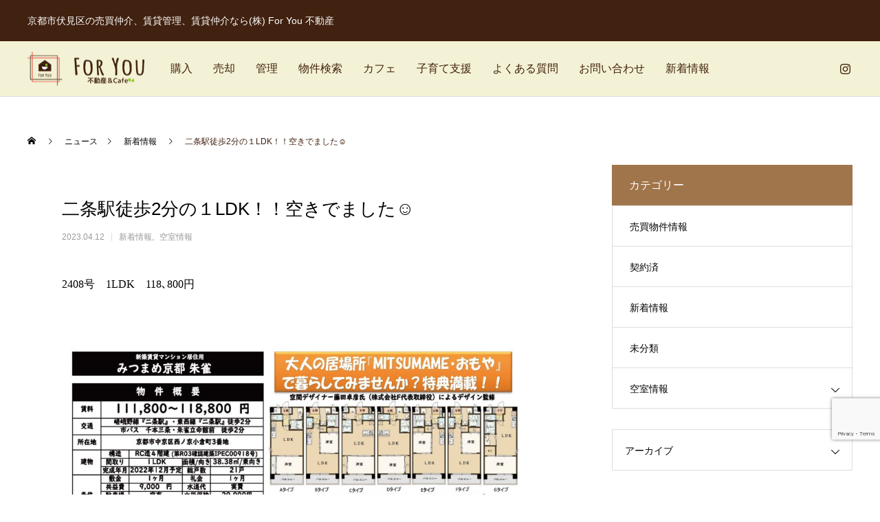

--- FILE ---
content_type: text/html; charset=UTF-8
request_url: https://foryou-kyoto.co.jp/2023/04/12/%E4%BA%8C%E6%9D%A1%E9%A7%85%E5%BE%92%E6%AD%A92%E5%88%86%E3%81%AE%E6%96%B0%E7%AF%89%EF%BC%91ldk%EF%BC%81%EF%BC%81/
body_size: 15934
content:
<!DOCTYPE html>
<html class="pc" lang="ja">
<head>
<meta charset="UTF-8">
<!--[if IE]><meta http-equiv="X-UA-Compatible" content="IE=edge"><![endif]-->
<meta name="viewport" content="width=device-width">
<title>二条駅徒歩2分の１LDK！！空きでました&#x263a; | 株式会社 For You 不動産（京都市伏見区の不動産）</title>
<meta name="description" content="2408号　1LDK　118､800円https://www.instagram.com/reel/C7sk7xdPRNG/?igsh=Y3lic2pudzd5Z3lw１Fには大人の居場所『MITSUMAME・おも...">
<link rel="pingback" href="https://foryou-kyoto.co.jp/xmlrpc.php">
<meta name='robots' content='max-image-preview:large' />
<link rel='dns-prefetch' href='//webfonts.xserver.jp' />
<link rel="alternate" type="application/rss+xml" title="株式会社 For You 不動産（京都市伏見区の不動産） &raquo; フィード" href="https://foryou-kyoto.co.jp/feed/" />
<link rel="alternate" type="application/rss+xml" title="株式会社 For You 不動産（京都市伏見区の不動産） &raquo; コメントフィード" href="https://foryou-kyoto.co.jp/comments/feed/" />
<link rel="alternate" type="application/rss+xml" title="株式会社 For You 不動産（京都市伏見区の不動産） &raquo; 二条駅徒歩2分の１LDK！！空きでました&#x263a; のコメントのフィード" href="https://foryou-kyoto.co.jp/2023/04/12/%e4%ba%8c%e6%9d%a1%e9%a7%85%e5%be%92%e6%ad%a92%e5%88%86%e3%81%ae%e6%96%b0%e7%af%89%ef%bc%91ldk%ef%bc%81%ef%bc%81/feed/" />
<link rel="alternate" title="oEmbed (JSON)" type="application/json+oembed" href="https://foryou-kyoto.co.jp/wp-json/oembed/1.0/embed?url=https%3A%2F%2Fforyou-kyoto.co.jp%2F2023%2F04%2F12%2F%25e4%25ba%258c%25e6%259d%25a1%25e9%25a7%2585%25e5%25be%2592%25e6%25ad%25a92%25e5%2588%2586%25e3%2581%25ae%25e6%2596%25b0%25e7%25af%2589%25ef%25bc%2591ldk%25ef%25bc%2581%25ef%25bc%2581%2F" />
<link rel="alternate" title="oEmbed (XML)" type="text/xml+oembed" href="https://foryou-kyoto.co.jp/wp-json/oembed/1.0/embed?url=https%3A%2F%2Fforyou-kyoto.co.jp%2F2023%2F04%2F12%2F%25e4%25ba%258c%25e6%259d%25a1%25e9%25a7%2585%25e5%25be%2592%25e6%25ad%25a92%25e5%2588%2586%25e3%2581%25ae%25e6%2596%25b0%25e7%25af%2589%25ef%25bc%2591ldk%25ef%25bc%2581%25ef%25bc%2581%2F&#038;format=xml" />
<style id='wp-img-auto-sizes-contain-inline-css' type='text/css'>
img:is([sizes=auto i],[sizes^="auto," i]){contain-intrinsic-size:3000px 1500px}
/*# sourceURL=wp-img-auto-sizes-contain-inline-css */
</style>
<link rel='stylesheet' id='style-css' href='https://foryou-kyoto.co.jp/wp-content/themes/anthem_tcd083/style.css?ver=1.3.5' type='text/css' media='all' />
<style id='wp-block-library-inline-css' type='text/css'>
:root{--wp-block-synced-color:#7a00df;--wp-block-synced-color--rgb:122,0,223;--wp-bound-block-color:var(--wp-block-synced-color);--wp-editor-canvas-background:#ddd;--wp-admin-theme-color:#007cba;--wp-admin-theme-color--rgb:0,124,186;--wp-admin-theme-color-darker-10:#006ba1;--wp-admin-theme-color-darker-10--rgb:0,107,160.5;--wp-admin-theme-color-darker-20:#005a87;--wp-admin-theme-color-darker-20--rgb:0,90,135;--wp-admin-border-width-focus:2px}@media (min-resolution:192dpi){:root{--wp-admin-border-width-focus:1.5px}}.wp-element-button{cursor:pointer}:root .has-very-light-gray-background-color{background-color:#eee}:root .has-very-dark-gray-background-color{background-color:#313131}:root .has-very-light-gray-color{color:#eee}:root .has-very-dark-gray-color{color:#313131}:root .has-vivid-green-cyan-to-vivid-cyan-blue-gradient-background{background:linear-gradient(135deg,#00d084,#0693e3)}:root .has-purple-crush-gradient-background{background:linear-gradient(135deg,#34e2e4,#4721fb 50%,#ab1dfe)}:root .has-hazy-dawn-gradient-background{background:linear-gradient(135deg,#faaca8,#dad0ec)}:root .has-subdued-olive-gradient-background{background:linear-gradient(135deg,#fafae1,#67a671)}:root .has-atomic-cream-gradient-background{background:linear-gradient(135deg,#fdd79a,#004a59)}:root .has-nightshade-gradient-background{background:linear-gradient(135deg,#330968,#31cdcf)}:root .has-midnight-gradient-background{background:linear-gradient(135deg,#020381,#2874fc)}:root{--wp--preset--font-size--normal:16px;--wp--preset--font-size--huge:42px}.has-regular-font-size{font-size:1em}.has-larger-font-size{font-size:2.625em}.has-normal-font-size{font-size:var(--wp--preset--font-size--normal)}.has-huge-font-size{font-size:var(--wp--preset--font-size--huge)}.has-text-align-center{text-align:center}.has-text-align-left{text-align:left}.has-text-align-right{text-align:right}.has-fit-text{white-space:nowrap!important}#end-resizable-editor-section{display:none}.aligncenter{clear:both}.items-justified-left{justify-content:flex-start}.items-justified-center{justify-content:center}.items-justified-right{justify-content:flex-end}.items-justified-space-between{justify-content:space-between}.screen-reader-text{border:0;clip-path:inset(50%);height:1px;margin:-1px;overflow:hidden;padding:0;position:absolute;width:1px;word-wrap:normal!important}.screen-reader-text:focus{background-color:#ddd;clip-path:none;color:#444;display:block;font-size:1em;height:auto;left:5px;line-height:normal;padding:15px 23px 14px;text-decoration:none;top:5px;width:auto;z-index:100000}html :where(.has-border-color){border-style:solid}html :where([style*=border-top-color]){border-top-style:solid}html :where([style*=border-right-color]){border-right-style:solid}html :where([style*=border-bottom-color]){border-bottom-style:solid}html :where([style*=border-left-color]){border-left-style:solid}html :where([style*=border-width]){border-style:solid}html :where([style*=border-top-width]){border-top-style:solid}html :where([style*=border-right-width]){border-right-style:solid}html :where([style*=border-bottom-width]){border-bottom-style:solid}html :where([style*=border-left-width]){border-left-style:solid}html :where(img[class*=wp-image-]){height:auto;max-width:100%}:where(figure){margin:0 0 1em}html :where(.is-position-sticky){--wp-admin--admin-bar--position-offset:var(--wp-admin--admin-bar--height,0px)}@media screen and (max-width:600px){html :where(.is-position-sticky){--wp-admin--admin-bar--position-offset:0px}}

/*# sourceURL=wp-block-library-inline-css */
</style><style id='global-styles-inline-css' type='text/css'>
:root{--wp--preset--aspect-ratio--square: 1;--wp--preset--aspect-ratio--4-3: 4/3;--wp--preset--aspect-ratio--3-4: 3/4;--wp--preset--aspect-ratio--3-2: 3/2;--wp--preset--aspect-ratio--2-3: 2/3;--wp--preset--aspect-ratio--16-9: 16/9;--wp--preset--aspect-ratio--9-16: 9/16;--wp--preset--color--black: #000000;--wp--preset--color--cyan-bluish-gray: #abb8c3;--wp--preset--color--white: #ffffff;--wp--preset--color--pale-pink: #f78da7;--wp--preset--color--vivid-red: #cf2e2e;--wp--preset--color--luminous-vivid-orange: #ff6900;--wp--preset--color--luminous-vivid-amber: #fcb900;--wp--preset--color--light-green-cyan: #7bdcb5;--wp--preset--color--vivid-green-cyan: #00d084;--wp--preset--color--pale-cyan-blue: #8ed1fc;--wp--preset--color--vivid-cyan-blue: #0693e3;--wp--preset--color--vivid-purple: #9b51e0;--wp--preset--gradient--vivid-cyan-blue-to-vivid-purple: linear-gradient(135deg,rgb(6,147,227) 0%,rgb(155,81,224) 100%);--wp--preset--gradient--light-green-cyan-to-vivid-green-cyan: linear-gradient(135deg,rgb(122,220,180) 0%,rgb(0,208,130) 100%);--wp--preset--gradient--luminous-vivid-amber-to-luminous-vivid-orange: linear-gradient(135deg,rgb(252,185,0) 0%,rgb(255,105,0) 100%);--wp--preset--gradient--luminous-vivid-orange-to-vivid-red: linear-gradient(135deg,rgb(255,105,0) 0%,rgb(207,46,46) 100%);--wp--preset--gradient--very-light-gray-to-cyan-bluish-gray: linear-gradient(135deg,rgb(238,238,238) 0%,rgb(169,184,195) 100%);--wp--preset--gradient--cool-to-warm-spectrum: linear-gradient(135deg,rgb(74,234,220) 0%,rgb(151,120,209) 20%,rgb(207,42,186) 40%,rgb(238,44,130) 60%,rgb(251,105,98) 80%,rgb(254,248,76) 100%);--wp--preset--gradient--blush-light-purple: linear-gradient(135deg,rgb(255,206,236) 0%,rgb(152,150,240) 100%);--wp--preset--gradient--blush-bordeaux: linear-gradient(135deg,rgb(254,205,165) 0%,rgb(254,45,45) 50%,rgb(107,0,62) 100%);--wp--preset--gradient--luminous-dusk: linear-gradient(135deg,rgb(255,203,112) 0%,rgb(199,81,192) 50%,rgb(65,88,208) 100%);--wp--preset--gradient--pale-ocean: linear-gradient(135deg,rgb(255,245,203) 0%,rgb(182,227,212) 50%,rgb(51,167,181) 100%);--wp--preset--gradient--electric-grass: linear-gradient(135deg,rgb(202,248,128) 0%,rgb(113,206,126) 100%);--wp--preset--gradient--midnight: linear-gradient(135deg,rgb(2,3,129) 0%,rgb(40,116,252) 100%);--wp--preset--font-size--small: 13px;--wp--preset--font-size--medium: 20px;--wp--preset--font-size--large: 36px;--wp--preset--font-size--x-large: 42px;--wp--preset--spacing--20: 0.44rem;--wp--preset--spacing--30: 0.67rem;--wp--preset--spacing--40: 1rem;--wp--preset--spacing--50: 1.5rem;--wp--preset--spacing--60: 2.25rem;--wp--preset--spacing--70: 3.38rem;--wp--preset--spacing--80: 5.06rem;--wp--preset--shadow--natural: 6px 6px 9px rgba(0, 0, 0, 0.2);--wp--preset--shadow--deep: 12px 12px 50px rgba(0, 0, 0, 0.4);--wp--preset--shadow--sharp: 6px 6px 0px rgba(0, 0, 0, 0.2);--wp--preset--shadow--outlined: 6px 6px 0px -3px rgb(255, 255, 255), 6px 6px rgb(0, 0, 0);--wp--preset--shadow--crisp: 6px 6px 0px rgb(0, 0, 0);}:where(.is-layout-flex){gap: 0.5em;}:where(.is-layout-grid){gap: 0.5em;}body .is-layout-flex{display: flex;}.is-layout-flex{flex-wrap: wrap;align-items: center;}.is-layout-flex > :is(*, div){margin: 0;}body .is-layout-grid{display: grid;}.is-layout-grid > :is(*, div){margin: 0;}:where(.wp-block-columns.is-layout-flex){gap: 2em;}:where(.wp-block-columns.is-layout-grid){gap: 2em;}:where(.wp-block-post-template.is-layout-flex){gap: 1.25em;}:where(.wp-block-post-template.is-layout-grid){gap: 1.25em;}.has-black-color{color: var(--wp--preset--color--black) !important;}.has-cyan-bluish-gray-color{color: var(--wp--preset--color--cyan-bluish-gray) !important;}.has-white-color{color: var(--wp--preset--color--white) !important;}.has-pale-pink-color{color: var(--wp--preset--color--pale-pink) !important;}.has-vivid-red-color{color: var(--wp--preset--color--vivid-red) !important;}.has-luminous-vivid-orange-color{color: var(--wp--preset--color--luminous-vivid-orange) !important;}.has-luminous-vivid-amber-color{color: var(--wp--preset--color--luminous-vivid-amber) !important;}.has-light-green-cyan-color{color: var(--wp--preset--color--light-green-cyan) !important;}.has-vivid-green-cyan-color{color: var(--wp--preset--color--vivid-green-cyan) !important;}.has-pale-cyan-blue-color{color: var(--wp--preset--color--pale-cyan-blue) !important;}.has-vivid-cyan-blue-color{color: var(--wp--preset--color--vivid-cyan-blue) !important;}.has-vivid-purple-color{color: var(--wp--preset--color--vivid-purple) !important;}.has-black-background-color{background-color: var(--wp--preset--color--black) !important;}.has-cyan-bluish-gray-background-color{background-color: var(--wp--preset--color--cyan-bluish-gray) !important;}.has-white-background-color{background-color: var(--wp--preset--color--white) !important;}.has-pale-pink-background-color{background-color: var(--wp--preset--color--pale-pink) !important;}.has-vivid-red-background-color{background-color: var(--wp--preset--color--vivid-red) !important;}.has-luminous-vivid-orange-background-color{background-color: var(--wp--preset--color--luminous-vivid-orange) !important;}.has-luminous-vivid-amber-background-color{background-color: var(--wp--preset--color--luminous-vivid-amber) !important;}.has-light-green-cyan-background-color{background-color: var(--wp--preset--color--light-green-cyan) !important;}.has-vivid-green-cyan-background-color{background-color: var(--wp--preset--color--vivid-green-cyan) !important;}.has-pale-cyan-blue-background-color{background-color: var(--wp--preset--color--pale-cyan-blue) !important;}.has-vivid-cyan-blue-background-color{background-color: var(--wp--preset--color--vivid-cyan-blue) !important;}.has-vivid-purple-background-color{background-color: var(--wp--preset--color--vivid-purple) !important;}.has-black-border-color{border-color: var(--wp--preset--color--black) !important;}.has-cyan-bluish-gray-border-color{border-color: var(--wp--preset--color--cyan-bluish-gray) !important;}.has-white-border-color{border-color: var(--wp--preset--color--white) !important;}.has-pale-pink-border-color{border-color: var(--wp--preset--color--pale-pink) !important;}.has-vivid-red-border-color{border-color: var(--wp--preset--color--vivid-red) !important;}.has-luminous-vivid-orange-border-color{border-color: var(--wp--preset--color--luminous-vivid-orange) !important;}.has-luminous-vivid-amber-border-color{border-color: var(--wp--preset--color--luminous-vivid-amber) !important;}.has-light-green-cyan-border-color{border-color: var(--wp--preset--color--light-green-cyan) !important;}.has-vivid-green-cyan-border-color{border-color: var(--wp--preset--color--vivid-green-cyan) !important;}.has-pale-cyan-blue-border-color{border-color: var(--wp--preset--color--pale-cyan-blue) !important;}.has-vivid-cyan-blue-border-color{border-color: var(--wp--preset--color--vivid-cyan-blue) !important;}.has-vivid-purple-border-color{border-color: var(--wp--preset--color--vivid-purple) !important;}.has-vivid-cyan-blue-to-vivid-purple-gradient-background{background: var(--wp--preset--gradient--vivid-cyan-blue-to-vivid-purple) !important;}.has-light-green-cyan-to-vivid-green-cyan-gradient-background{background: var(--wp--preset--gradient--light-green-cyan-to-vivid-green-cyan) !important;}.has-luminous-vivid-amber-to-luminous-vivid-orange-gradient-background{background: var(--wp--preset--gradient--luminous-vivid-amber-to-luminous-vivid-orange) !important;}.has-luminous-vivid-orange-to-vivid-red-gradient-background{background: var(--wp--preset--gradient--luminous-vivid-orange-to-vivid-red) !important;}.has-very-light-gray-to-cyan-bluish-gray-gradient-background{background: var(--wp--preset--gradient--very-light-gray-to-cyan-bluish-gray) !important;}.has-cool-to-warm-spectrum-gradient-background{background: var(--wp--preset--gradient--cool-to-warm-spectrum) !important;}.has-blush-light-purple-gradient-background{background: var(--wp--preset--gradient--blush-light-purple) !important;}.has-blush-bordeaux-gradient-background{background: var(--wp--preset--gradient--blush-bordeaux) !important;}.has-luminous-dusk-gradient-background{background: var(--wp--preset--gradient--luminous-dusk) !important;}.has-pale-ocean-gradient-background{background: var(--wp--preset--gradient--pale-ocean) !important;}.has-electric-grass-gradient-background{background: var(--wp--preset--gradient--electric-grass) !important;}.has-midnight-gradient-background{background: var(--wp--preset--gradient--midnight) !important;}.has-small-font-size{font-size: var(--wp--preset--font-size--small) !important;}.has-medium-font-size{font-size: var(--wp--preset--font-size--medium) !important;}.has-large-font-size{font-size: var(--wp--preset--font-size--large) !important;}.has-x-large-font-size{font-size: var(--wp--preset--font-size--x-large) !important;}
/*# sourceURL=global-styles-inline-css */
</style>

<style id='classic-theme-styles-inline-css' type='text/css'>
/*! This file is auto-generated */
.wp-block-button__link{color:#fff;background-color:#32373c;border-radius:9999px;box-shadow:none;text-decoration:none;padding:calc(.667em + 2px) calc(1.333em + 2px);font-size:1.125em}.wp-block-file__button{background:#32373c;color:#fff;text-decoration:none}
/*# sourceURL=/wp-includes/css/classic-themes.min.css */
</style>
<link rel='stylesheet' id='contact-form-7-css' href='https://foryou-kyoto.co.jp/wp-content/plugins/contact-form-7/includes/css/styles.css?ver=6.1.4' type='text/css' media='all' />
<link rel='stylesheet' id='tablepress-default-css' href='https://foryou-kyoto.co.jp/wp-content/plugins/tablepress/css/build/default.css?ver=3.2.6' type='text/css' media='all' />
<style id='wp-block-paragraph-inline-css' type='text/css'>
.is-small-text{font-size:.875em}.is-regular-text{font-size:1em}.is-large-text{font-size:2.25em}.is-larger-text{font-size:3em}.has-drop-cap:not(:focus):first-letter{float:left;font-size:8.4em;font-style:normal;font-weight:100;line-height:.68;margin:.05em .1em 0 0;text-transform:uppercase}body.rtl .has-drop-cap:not(:focus):first-letter{float:none;margin-left:.1em}p.has-drop-cap.has-background{overflow:hidden}:root :where(p.has-background){padding:1.25em 2.375em}:where(p.has-text-color:not(.has-link-color)) a{color:inherit}p.has-text-align-left[style*="writing-mode:vertical-lr"],p.has-text-align-right[style*="writing-mode:vertical-rl"]{rotate:180deg}
/*# sourceURL=https://foryou-kyoto.co.jp/wp-includes/blocks/paragraph/style.min.css */
</style>
<style id='wp-block-image-inline-css' type='text/css'>
.wp-block-image>a,.wp-block-image>figure>a{display:inline-block}.wp-block-image img{box-sizing:border-box;height:auto;max-width:100%;vertical-align:bottom}@media not (prefers-reduced-motion){.wp-block-image img.hide{visibility:hidden}.wp-block-image img.show{animation:show-content-image .4s}}.wp-block-image[style*=border-radius] img,.wp-block-image[style*=border-radius]>a{border-radius:inherit}.wp-block-image.has-custom-border img{box-sizing:border-box}.wp-block-image.aligncenter{text-align:center}.wp-block-image.alignfull>a,.wp-block-image.alignwide>a{width:100%}.wp-block-image.alignfull img,.wp-block-image.alignwide img{height:auto;width:100%}.wp-block-image .aligncenter,.wp-block-image .alignleft,.wp-block-image .alignright,.wp-block-image.aligncenter,.wp-block-image.alignleft,.wp-block-image.alignright{display:table}.wp-block-image .aligncenter>figcaption,.wp-block-image .alignleft>figcaption,.wp-block-image .alignright>figcaption,.wp-block-image.aligncenter>figcaption,.wp-block-image.alignleft>figcaption,.wp-block-image.alignright>figcaption{caption-side:bottom;display:table-caption}.wp-block-image .alignleft{float:left;margin:.5em 1em .5em 0}.wp-block-image .alignright{float:right;margin:.5em 0 .5em 1em}.wp-block-image .aligncenter{margin-left:auto;margin-right:auto}.wp-block-image :where(figcaption){margin-bottom:1em;margin-top:.5em}.wp-block-image.is-style-circle-mask img{border-radius:9999px}@supports ((-webkit-mask-image:none) or (mask-image:none)) or (-webkit-mask-image:none){.wp-block-image.is-style-circle-mask img{border-radius:0;-webkit-mask-image:url('data:image/svg+xml;utf8,<svg viewBox="0 0 100 100" xmlns="http://www.w3.org/2000/svg"><circle cx="50" cy="50" r="50"/></svg>');mask-image:url('data:image/svg+xml;utf8,<svg viewBox="0 0 100 100" xmlns="http://www.w3.org/2000/svg"><circle cx="50" cy="50" r="50"/></svg>');mask-mode:alpha;-webkit-mask-position:center;mask-position:center;-webkit-mask-repeat:no-repeat;mask-repeat:no-repeat;-webkit-mask-size:contain;mask-size:contain}}:root :where(.wp-block-image.is-style-rounded img,.wp-block-image .is-style-rounded img){border-radius:9999px}.wp-block-image figure{margin:0}.wp-lightbox-container{display:flex;flex-direction:column;position:relative}.wp-lightbox-container img{cursor:zoom-in}.wp-lightbox-container img:hover+button{opacity:1}.wp-lightbox-container button{align-items:center;backdrop-filter:blur(16px) saturate(180%);background-color:#5a5a5a40;border:none;border-radius:4px;cursor:zoom-in;display:flex;height:20px;justify-content:center;opacity:0;padding:0;position:absolute;right:16px;text-align:center;top:16px;width:20px;z-index:100}@media not (prefers-reduced-motion){.wp-lightbox-container button{transition:opacity .2s ease}}.wp-lightbox-container button:focus-visible{outline:3px auto #5a5a5a40;outline:3px auto -webkit-focus-ring-color;outline-offset:3px}.wp-lightbox-container button:hover{cursor:pointer;opacity:1}.wp-lightbox-container button:focus{opacity:1}.wp-lightbox-container button:focus,.wp-lightbox-container button:hover,.wp-lightbox-container button:not(:hover):not(:active):not(.has-background){background-color:#5a5a5a40;border:none}.wp-lightbox-overlay{box-sizing:border-box;cursor:zoom-out;height:100vh;left:0;overflow:hidden;position:fixed;top:0;visibility:hidden;width:100%;z-index:100000}.wp-lightbox-overlay .close-button{align-items:center;cursor:pointer;display:flex;justify-content:center;min-height:40px;min-width:40px;padding:0;position:absolute;right:calc(env(safe-area-inset-right) + 16px);top:calc(env(safe-area-inset-top) + 16px);z-index:5000000}.wp-lightbox-overlay .close-button:focus,.wp-lightbox-overlay .close-button:hover,.wp-lightbox-overlay .close-button:not(:hover):not(:active):not(.has-background){background:none;border:none}.wp-lightbox-overlay .lightbox-image-container{height:var(--wp--lightbox-container-height);left:50%;overflow:hidden;position:absolute;top:50%;transform:translate(-50%,-50%);transform-origin:top left;width:var(--wp--lightbox-container-width);z-index:9999999999}.wp-lightbox-overlay .wp-block-image{align-items:center;box-sizing:border-box;display:flex;height:100%;justify-content:center;margin:0;position:relative;transform-origin:0 0;width:100%;z-index:3000000}.wp-lightbox-overlay .wp-block-image img{height:var(--wp--lightbox-image-height);min-height:var(--wp--lightbox-image-height);min-width:var(--wp--lightbox-image-width);width:var(--wp--lightbox-image-width)}.wp-lightbox-overlay .wp-block-image figcaption{display:none}.wp-lightbox-overlay button{background:none;border:none}.wp-lightbox-overlay .scrim{background-color:#fff;height:100%;opacity:.9;position:absolute;width:100%;z-index:2000000}.wp-lightbox-overlay.active{visibility:visible}@media not (prefers-reduced-motion){.wp-lightbox-overlay.active{animation:turn-on-visibility .25s both}.wp-lightbox-overlay.active img{animation:turn-on-visibility .35s both}.wp-lightbox-overlay.show-closing-animation:not(.active){animation:turn-off-visibility .35s both}.wp-lightbox-overlay.show-closing-animation:not(.active) img{animation:turn-off-visibility .25s both}.wp-lightbox-overlay.zoom.active{animation:none;opacity:1;visibility:visible}.wp-lightbox-overlay.zoom.active .lightbox-image-container{animation:lightbox-zoom-in .4s}.wp-lightbox-overlay.zoom.active .lightbox-image-container img{animation:none}.wp-lightbox-overlay.zoom.active .scrim{animation:turn-on-visibility .4s forwards}.wp-lightbox-overlay.zoom.show-closing-animation:not(.active){animation:none}.wp-lightbox-overlay.zoom.show-closing-animation:not(.active) .lightbox-image-container{animation:lightbox-zoom-out .4s}.wp-lightbox-overlay.zoom.show-closing-animation:not(.active) .lightbox-image-container img{animation:none}.wp-lightbox-overlay.zoom.show-closing-animation:not(.active) .scrim{animation:turn-off-visibility .4s forwards}}@keyframes show-content-image{0%{visibility:hidden}99%{visibility:hidden}to{visibility:visible}}@keyframes turn-on-visibility{0%{opacity:0}to{opacity:1}}@keyframes turn-off-visibility{0%{opacity:1;visibility:visible}99%{opacity:0;visibility:visible}to{opacity:0;visibility:hidden}}@keyframes lightbox-zoom-in{0%{transform:translate(calc((-100vw + var(--wp--lightbox-scrollbar-width))/2 + var(--wp--lightbox-initial-left-position)),calc(-50vh + var(--wp--lightbox-initial-top-position))) scale(var(--wp--lightbox-scale))}to{transform:translate(-50%,-50%) scale(1)}}@keyframes lightbox-zoom-out{0%{transform:translate(-50%,-50%) scale(1);visibility:visible}99%{visibility:visible}to{transform:translate(calc((-100vw + var(--wp--lightbox-scrollbar-width))/2 + var(--wp--lightbox-initial-left-position)),calc(-50vh + var(--wp--lightbox-initial-top-position))) scale(var(--wp--lightbox-scale));visibility:hidden}}
/*# sourceURL=https://foryou-kyoto.co.jp/wp-includes/blocks/image/style.min.css */
</style>
<script type="text/javascript" src="https://foryou-kyoto.co.jp/wp-includes/js/jquery/jquery.min.js?ver=3.7.1" id="jquery-core-js"></script>
<script type="text/javascript" src="https://foryou-kyoto.co.jp/wp-includes/js/jquery/jquery-migrate.min.js?ver=3.4.1" id="jquery-migrate-js"></script>
<script type="text/javascript" src="//webfonts.xserver.jp/js/xserverv3.js?fadein=0&amp;ver=2.0.9" id="typesquare_std-js"></script>
<link rel="https://api.w.org/" href="https://foryou-kyoto.co.jp/wp-json/" /><link rel="alternate" title="JSON" type="application/json" href="https://foryou-kyoto.co.jp/wp-json/wp/v2/posts/1732" /><link rel="canonical" href="https://foryou-kyoto.co.jp/2023/04/12/%e4%ba%8c%e6%9d%a1%e9%a7%85%e5%be%92%e6%ad%a92%e5%88%86%e3%81%ae%e6%96%b0%e7%af%89%ef%bc%91ldk%ef%bc%81%ef%bc%81/" />
<link rel='shortlink' href='https://foryou-kyoto.co.jp/?p=1732' />
   <script type="text/javascript">
   var _gaq = _gaq || [];
   _gaq.push(['_setAccount', 'UA-194459928-1']);
   _gaq.push(['_trackPageview']);
   (function() {
   var ga = document.createElement('script'); ga.type = 'text/javascript'; ga.async = true;
   ga.src = ('https:' == document.location.protocol ? 'https://ssl' : 'http://www') + '.google-analytics.com/ga.js';
   var s = document.getElementsByTagName('script')[0]; s.parentNode.insertBefore(ga, s);
   })();
   </script>

<link rel="stylesheet" href="https://foryou-kyoto.co.jp/wp-content/themes/anthem_tcd083/css/design-plus.css?ver=1.3.5">
<link rel="stylesheet" href="https://foryou-kyoto.co.jp/wp-content/themes/anthem_tcd083/css/sns-botton.css?ver=1.3.5">
<link rel="stylesheet" media="screen and (max-width:1251px)" href="https://foryou-kyoto.co.jp/wp-content/themes/anthem_tcd083/css/responsive.css?ver=1.3.5">
<link rel="stylesheet" media="screen and (max-width:1251px)" href="https://foryou-kyoto.co.jp/wp-content/themes/anthem_tcd083/css/footer-bar.css?ver=1.3.5">

<script src="https://foryou-kyoto.co.jp/wp-content/themes/anthem_tcd083/js/jquery.easing.1.4.js?ver=1.3.5"></script>
<script src="https://foryou-kyoto.co.jp/wp-content/themes/anthem_tcd083/js/jscript.js?ver=1.3.5"></script>
<script src="https://foryou-kyoto.co.jp/wp-content/themes/anthem_tcd083/js/comment.js?ver=1.3.5"></script>

<link rel="stylesheet" href="https://foryou-kyoto.co.jp/wp-content/themes/anthem_tcd083/js/simplebar.css?ver=1.3.5">
<script src="https://foryou-kyoto.co.jp/wp-content/themes/anthem_tcd083/js/simplebar.min.js?ver=1.3.5"></script>





<style type="text/css">

body, input, textarea { font-family: Arial, "Hiragino Sans", "ヒラギノ角ゴ ProN", "Hiragino Kaku Gothic ProN", "游ゴシック", YuGothic, "メイリオ", Meiryo, sans-serif; }

.rich_font, .p-vertical { font-family: Arial, "Hiragino Sans", "ヒラギノ角ゴ ProN", "Hiragino Kaku Gothic ProN", "游ゴシック", YuGothic, "メイリオ", Meiryo, sans-serif; font-weight:500; }

.rich_font_type1 { font-family: Arial, "Hiragino Kaku Gothic ProN", "ヒラギノ角ゴ ProN W3", "メイリオ", Meiryo, sans-serif; }
.rich_font_type2 { font-family: Arial, "Hiragino Sans", "ヒラギノ角ゴ ProN", "Hiragino Kaku Gothic ProN", "游ゴシック", YuGothic, "メイリオ", Meiryo, sans-serif; font-weight:500; }
.rich_font_type3 { font-family: "Times New Roman" , "游明朝" , "Yu Mincho" , "游明朝体" , "YuMincho" , "ヒラギノ明朝 Pro W3" , "Hiragino Mincho Pro" , "HiraMinProN-W3" , "HGS明朝E" , "ＭＳ Ｐ明朝" , "MS PMincho" , serif; font-weight:500; }

.post_content, #next_prev_post { font-family: "Times New Roman" , "游明朝" , "Yu Mincho" , "游明朝体" , "YuMincho" , "ヒラギノ明朝 Pro W3" , "Hiragino Mincho Pro" , "HiraMinProN-W3" , "HGS明朝E" , "ＭＳ Ｐ明朝" , "MS PMincho" , serif; }
.widget_headline { font-family: Arial, "Hiragino Sans", "ヒラギノ角ゴ ProN", "Hiragino Kaku Gothic ProN", "游ゴシック", YuGothic, "メイリオ", Meiryo, sans-serif; }

#header_top { color:#ffffff; background:#41210f; }
#header_top a, header_search .button label:before { color:#ffffff; }
#header_bottom { color:#41210f; background:#f4f2d6; }
#header_bottom a { color:#41210f; }
#header_top a:hover, #header_bottom a:hover, header_search .button label:hover:before { color:#41210f; }
#header_search .button label { background:#41210f; }
.header_fix #header_bottom, .header_fix_mobile #header_bottom { background:rgba(244,242,214,1); }
.header_fix #header.active #header_bottom, .header_fix_mobile #header.active #header_bottom{ background:rgba(244,242,214,1); }
#global_menu > ul > li > a, body.home #global_menu > ul > li.current-menu-item > a { color:#41210f; }
#global_menu > ul > li.active > a, #global_menu > ul > li.active_button > a { color:#41210f !important; }
#global_menu ul ul a { color:#ffffff; background:#a0754b; }
#global_menu ul ul a:hover { color:#ffffff; background:#a06123; }
#menu_button span { background:#000; }
#menu_button:hover span { background:#41210f !important; }
#drawer_menu { background:#a0754b; }
#mobile_menu a, .mobile #lang_button a { color:#ffffff; background:#a0754b; border-color:#a08a73; }
#mobile_menu li li a { color:#ffffff; background:#a0754b; }
#mobile_menu a:hover, #drawer_menu .close_button:hover, #mobile_menu .child_menu_button:hover { color:#ffffff; background:#a05f1e; }
#mobile_menu li li a:hover { color:#ffffff; }
#lang_button_mobile { background:#a0754b; }
#lang_button_mobile li { border-color:#a08a73; }
#lang_button_mobile li a { color:#ffffff; background:#a0754b; border-color:#a08a73; }
#lang_button_mobile li a:hover { color:#ffffff; background:#a05f1e; }
#lang_mobile_button:hover:before, #lang_mobile_button.active:before { color:#41210f; }
#header_search .input_area input, #footer_search { background:#555555; }
.megamenu_product_category_list { background:#222222; }
.megamenu_product_category_list .title { font-size:16px; }
.megamenu_blog_list { background:#222222; }
.megamenu_blog_list .title { font-size:14px; }
#return_top a:before { color:#ffffff; }
#return_top a { background:#511107; }
#return_top a:hover { background:#3d0701; }
.author_profile a.avatar img, .animate_image img, .animate_background .image, #recipe_archive .blur_image {
  width:100%; height:auto;
  -webkit-transition: transform  0.75s ease;
  transition: transform  0.75s ease;
}
.author_profile a.avatar:hover img, .animate_image:hover img, .animate_background:hover .image, #recipe_archive a:hover .blur_image {
  -webkit-transform: scale(1.2);
  transform: scale(1.2);
}



a { color:#000; }

a:hover, #header_logo a:hover, #global_menu > ul > li.current-menu-item > a, .megamenu_blog_list a:hover .title, #footer a:hover, #footer_social_link li a:hover:before, #bread_crumb a:hover, #bread_crumb li.home a:hover:after, #bread_crumb, #bread_crumb li.last, #next_prev_post a:hover,
.index_post_slider .category a:hover, .index_post_slider .carousel_arrow:hover:before, .single_copy_title_url_btn:hover, #footer_post_list a:hover .title, #footer_carousel_inner a:hover .desc, .support_list .date, .support_list .question:hover, .support_list .question.active,
.widget_tab_post_list_button a.active, .p-dropdown__list li a:hover, .p-dropdown__title:hover, .p-dropdown__title:hover:after, .p-dropdown__title:hover:after, .p-dropdown__list li a:hover, .p-dropdown__list .child_menu_button:hover, .tcdw_search_box_widget .search_area .search_button:hover:before,
#blog_list .title a:hover, #post_title_area .category a:hover, #related_post .category a:hover, #blog_list li a:hover, #index_news a .date, #index_news_slider a:hover .title, .tcd_category_list a:hover, .tcd_category_list .child_menu_button:hover, .styled_post_list1 a:hover .title,
#post_title_area .post_meta a:hover, #single_author_title_area .author_link li a:hover:before, .author_profile a:hover, .author_profile .author_link li a:hover:before, #post_meta_bottom a:hover, .cardlink_title a:hover, .comment a:hover, .comment_form_wrapper a:hover, #searchform .submit_button:hover:before
  { color: #41210f; }

.megamenu_product_category_list a:hover .title_area, #comment_tab li.active a, #submit_comment:hover, #cancel_comment_reply a:hover, #wp-calendar #prev a:hover, #wp-calendar #next a:hover, #wp-calendar td a:hover,
#post_pagination p, #post_pagination a:hover, #p_readmore .button:hover, .page_navi a:hover, .page_navi span.current, #post_pagination a:hover,.c-pw__btn:hover, #post_pagination a:hover, #comment_tab li a:hover,
#footer_post_list .category a, .post_slider_widget .slick-dots button:hover::before, .post_slider_widget .slick-dots .slick-active button::before, #header_slider .slick-dots button:hover::before, #header_slider .slick-dots .slick-active button::before,
.cb_product_review .vote_buttons a:hover, .cb_product_review .vote_buttons a.active
  { background-color: #41210f; }

.megamenu_product_category_list a:hover .title_area, .megamenu_product_category_list .item:first-of-type a:hover .title_area, .index_post_slider .carousel_arrow:hover, .widget_headline, #comment_textarea textarea:focus, .c-pw__box-input:focus, .page_navi a:hover, .page_navi span.current, #post_pagination p, #post_pagination a:hover,
#header_slider .slick-dots button:hover::before, #header_slider .slick-dots .slick-active button::before, .cb_product_review .vote_buttons a:hover, .cb_product_review .vote_buttons a.active
  { border-color: #41210f; }

#footer_post_list .category a:hover { background:rgba(65,33,15,0.7); }

.widget_headline { background:#fffde5; }
.post_content a, .custom-html-widget a { color:#000000; }
.post_content a:hover, .custom-html-widget a:hover { color:#e66542; }
.top-2col-02{
width: 990px;
    margin-left: auto;
    margin-right: auto;
    display: flex;
}
@media screen and (max-width: 880px){
.top-2col-02{
width: 100%;
    margin-left: auto;
    margin-right: auto;
    display: grid;
}
}

.top-2col-02-left{
    float: left;
width: 68%;
    padding-right: 3%;
    display: block;
    line-height: 2.1;
}
@media screen and (max-width: 880px){
.top-2col-02-left{
float: left;
    width: 90%;
    padding-right: 3%;
    display: block;
    line-height: 2.1;
    margin-left: auto;
    margin-right: auto;
    margin-bottom: 40px;
}
}

.top-2col-02-right{
width: 27%;
    margin-left: auto;
    margin-right: auto;
}
@media screen and (max-width: 880px){
.top-2col-02-right{
width: 50%;
    margin-left: auto;
    margin-right: auto;
}
}

.top-2col-01{
width: 990px;
    margin-left: auto;
    margin-right: auto;
    display: flex;
}
@media screen and (max-width: 880px){
.top-2col-01{
width: 100%;
    margin-left: auto;
    margin-right: auto;
    display: grid;
}
}

.top-2col-01-left{
width: 42%;
    float: left;
}
@media screen and (max-width: 880px){
.top-2col-01-left{
width: 90%;
    float: left;
margin-left: auto;
    margin-right: auto;
}
}

.top-2col-01-right{
width: 55%;
    padding-left: 3%;
    display: block;
    line-height: 2.2;
}
@media screen and (max-width: 880px){
.top-2col-01-right{
width: 90%;
    display: block;
    line-height: 2.2;
    margin-left: auto;
    margin-right: auto;
    margin-top: 24px;
}
}

@media screen and (min-width: 768px){
.br-sp {display: none; }
}

.re-area-02{
width:860px;
    margin-left: auto;
    margin-right: auto;
    margin-bottom: 179px;
    margin-top: -60px;
}
@media screen and (max-width: 880px){
.re-area-02{
width:90%;
    margin-left: auto;
    margin-right: auto;
    margin-bottom: 179px;
    margin-top: 30px;
}
}

.re-area-01{
    margin-left: auto;
    margin-right: auto;
    margin-bottom: 179px;
    margin-top: -60px;
}


.re-text-04{
    font-size: 30px;
    color: #41210d;
    margin-left: auto;
    margin-right: auto;
    text-align: center;
    margin-bottom: 60px;
font-family: monospace;
}

.re-text-03{
    font-size: 24px;
    color: #41210d;
    margin-left: auto;
    margin-right: auto;
    text-align: center;
    margin-bottom: 60px;
    line-height: 1.6;
}

.re-text-02{
font-size: 16px;
    color: #41210d;
    line-height: 2.2;
    width: 1000px;
    margin-left: auto;
    margin-right: auto;
}
@media screen and (max-width: 880px){
.re-text-02{
font-size: 16px;
    color: #41210d;
    line-height: 2.2;
    width: 90%;
    margin-left: auto;
    margin-right: auto;
}
}

.re-text-01{
font-family: 'Sawarabi Mincho', serif;
font-size:21px;
text-align:center;
margin-top: 40px;
}
@media screen and (max-width: 880px){
.re-text-01{
font-family: 'Sawarabi Mincho', serif;
font-size:21px;
text-align:center;
margin-top: 40px;
    width: 90%;
    margin-left: auto;
    margin-right: auto;
}
}

.re-img-01{
width: 200px;
    margin-left: auto;
    margin-right: auto;
padding-top: 60px;
}

.space-01{
height:60px;
}
@media screen and (max-width: 880px){
.space-01{
height:30px;
}
}


.space-02{
margin-bottom: -100px;
}
@media screen and (max-width: 880px){
.space-02{
margin-bottom: -160px;
}
}

.space-03{
margin-bottom: 100px;
}

@media screen and (max-width: 880px){
.space-04{
margin-bottom: -380px;
}
}

a:hover img {
  opacity: 0.8;
}

.text-01{
    line-height: 1.5;
    font-size: 19px;
}
@media screen and (max-width: 750px){
.text-01{
    line-height: 1.8;
    font-size: 16px;
}
}

@media (max-width: 810px){
.pc-img {
    display: none;
}
}

.top-image {
	margin-right: calc(50% - 50vw);
	margin-left: calc(50% - 50vw);
}

.top-image img {
	display: block;
	width: 100%;
	height: auto;
}

@media (min-width: 809px) {
.sp-img{
	display: none;
}
}

.sp-top-image {
	margin-right: calc(50% - 50vw);
	margin-left: calc(50% - 50vw);
}

.sp-top-image img {
	display: block;
	width: 100%;
	height: auto;
}




.widget_headline { 
background: #a0754b; 
}


#header_slider .layer_image {
    position: absolute;
    top: 0px;
    left: 0px;
    z-index: 3;
    width: 100%;
    height: 100%;
    display: -webkit-box;
    display: -ms-flexbox;
    display: -webkit-flex;
    display: flex;
    -ms-flex-wrap: wrap;
    -webkit-flex-wrap: wrap;
    flex-wrap: wrap;
}
@media screen and (max-width: 750px){
#header_slider .layer_image {
    position: absolute;
    top: -10px;
    left: 0px;
    z-index: 3;
    width: 100%;
    height: 100%;
    display: -webkit-box;
    display: -ms-flexbox;
    display: -webkit-flex;
    display: flex;
    -ms-flex-wrap: wrap;
    -webkit-flex-wrap: wrap;
    flex-wrap: wrap;
}
}

.well2 {
    padding: 1.1em 2em;
    border: 2px solid #a0764b;
    color: #422210;
    font-weight: 500;
border-left: 3px solid #fffde9;
border-right: 3px solid #fffde9;
border-top: 3px solid #fffde9;
}
@media screen and (max-width: 750px){
.well2 {
    padding: 1.1em 2em;
    border: none;
    color: #422210;
    font-weight: 500;
font-size: 14px;
}
}

.text_area_03 {
    padding: 10px 15px;
    background-color: #fffde9;
    margin-top: 10px;
    border-radius: 15px;
    color: #9f764b;
}

.text_style_01 {
    border: dashed 1px #41210f;
    color: #7dad14;
    text-align: center;
    width: 45%;
    margin-left: auto;
    margin-right: auto;
    padding: 12px;
    margin-bottom: 40px;
    font-weight: 600;
    font-size: 17px;
border-right: #f4f2d6;
    border-left: #f4f2d6;
}
@media screen and (max-width: 750px){
.text_style_01 {
    border: dashed 1px #41210f;
    color: #41210f;
    text-align: center;
    width: 80%;
    margin-left: auto;
    margin-right: auto;
    padding: 12px;
    margin-bottom: 40px;
    font-weight: 600;
border-right: #f4f2d6
    border-left: #f4f2d6;
}
}


.top_area_01{
margin-top:auto;
margin-bottom:auto;
}
@media screen and (max-width: 750px){
.top_area_01{
margin-top:40px;
margin-bottom:20px;
}
}

.img_area_03{
text-align:center;
margin-left: auto;
margin-right: auto;
}
@media screen and (max-width: 750px){
.img_area_03{
width:70%;
}
}

.img_area_02{
text-align:center;
}
@media screen and (max-width: 750px){
.img_area_02{
text-align:center;
display:none;
}
}

.img_area_01{
text-align:center;
}
@media screen and (max-width: 750px){
.img_area_01{
text-align:center;
margin-top:-20px;
}
}

@media screen and (max-width: 750px)
.index_layer_content .layer_image img {
    max-width: calc(100% - 50px);
    margin-bottom: 50px;
}



.space_01{
height: 40px;
}

.text_area_01{
margin-left:auto;
margin-right:auto;
width:90%;
}
@media screen and (max-width: 750px){
.text_area_01{
margin-left:auto;
margin-right:auto;
width:93%;
}
}

.bg_01{
background-color: #f4f2d6;
}

#header_logo img {
    display: block;
    margin: 0 auto;
    -webkit-transition: opacity 0.35s ease-in-out;
    transition: opacity 0.35s ease-in-out;
    width: 170px;
    height: 49px;
}
@media screen and (max-width: 750px){
#header_logo img {
    display: block;
    margin: 0 auto;
    -webkit-transition: opacity 0.35s ease-in-out;
    transition: opacity 0.35s ease-in-out;
    width: 80px;
    height: 23px;
}
}


.index_free_space .cb_contents_inner {
    width: 1200px;
}

#container {
    position: relative;
    height: 100%;
    background: #fffde9;
}.styled_h2 {
  font-size:26px !important; text-align:left; color:#ffffff; background:#000000;  border-top:0px solid #dddddd;
  border-bottom:0px solid #dddddd;
  border-left:0px solid #dddddd;
  border-right:0px solid #dddddd;
  padding:15px 15px 15px 15px !important;
  margin:0px 0px 30px !important;
}
.styled_h3 {
  font-size:22px !important; text-align:left; color:#000000;   border-top:0px solid #dddddd;
  border-bottom:0px solid #dddddd;
  border-left:2px solid #000000;
  border-right:0px solid #dddddd;
  padding:6px 0px 6px 16px !important;
  margin:0px 0px 30px !important;
}
.styled_h4 {
  font-size:20px !important; text-align:left; color:#a0754b;   border-top:0px solid #dddddd;
  border-bottom:1px solid #dddddd;
  border-left:0px solid #dddddd;
  border-right:0px solid #dddddd;
  padding:3px 0px 3px 20px !important;
  margin:0px 0px 30px !important;
}
.styled_h5 {
  font-size:14px !important; text-align:left; color:#000000;   border-top:0px solid #dddddd;
  border-bottom:1px solid #dddddd;
  border-left:0px solid #dddddd;
  border-right:0px solid #dddddd;
  padding:3px 0px 3px 24px !important;
  margin:0px 0px 30px !important;
}
.q_custom_button1 {
  color:#ffffff !important;
  border-color:rgba(65,33,15,0);
}
.q_custom_button1.animation_type1 { background:#41210f; }
.q_custom_button1:hover, .q_custom_button1:focus {
  color:#ffffff !important;
  border-color:rgba(125,125,125,0);
}
.q_custom_button1.animation_type1:hover { background:#541b05; }
.q_custom_button1:before { background:#541b05; }
.q_custom_button2 {
  color:#ffffff !important;
  border-color:rgba(83,83,83,1);
}
.q_custom_button2.animation_type1 { background:#535353; }
.q_custom_button2:hover, .q_custom_button2:focus {
  color:#ffffff !important;
  border-color:rgba(125,125,125,1);
}
.q_custom_button2.animation_type1:hover { background:#7d7d7d; }
.q_custom_button2:before { background:#7d7d7d; }
.q_custom_button3 {
  color:#ffffff !important;
  border-color:rgba(65,33,15,0);
}
.q_custom_button3.animation_type1 { background:#41210f; }
.q_custom_button3:hover, .q_custom_button3:focus {
  color:#ffffff !important;
  border-color:rgba(65,33,15,0);
}
.q_custom_button3.animation_type1:hover { background:#602600; }
.q_custom_button3:before { background:#602600; }
.speech_balloon_left1 .speach_balloon_text { background-color: #ffdfdf; border-color: #ffdfdf; color: #000000 }
.speech_balloon_left1 .speach_balloon_text::before { border-right-color: #ffdfdf }
.speech_balloon_left1 .speach_balloon_text::after { border-right-color: #ffdfdf }
.speech_balloon_left2 .speach_balloon_text { background-color: #ffffff; border-color: #ff5353; color: #000000 }
.speech_balloon_left2 .speach_balloon_text::before { border-right-color: #ff5353 }
.speech_balloon_left2 .speach_balloon_text::after { border-right-color: #ffffff }
.speech_balloon_right1 .speach_balloon_text { background-color: #ccf4ff; border-color: #ccf4ff; color: #000000 }
.speech_balloon_right1 .speach_balloon_text::before { border-left-color: #ccf4ff }
.speech_balloon_right1 .speach_balloon_text::after { border-left-color: #ccf4ff }
.speech_balloon_right2 .speach_balloon_text { background-color: #ffffff; border-color: #0789b5; color: #000000 }
.speech_balloon_right2 .speach_balloon_text::before { border-left-color: #0789b5 }
.speech_balloon_right2 .speach_balloon_text::after { border-left-color: #ffffff }
.qt_google_map .pb_googlemap_custom-overlay-inner { background:#000000; color:#ffffff; }
.qt_google_map .pb_googlemap_custom-overlay-inner::after { border-color:#000000 transparent transparent transparent; }
</style>

<style id="current-page-style" type="text/css">
#post_title_area .title { font-size:26px; }
#article .post_content { font-size:16px; }
#related_post .headline { font-size:16px; background:#a0754b; }
#comments .headline { font-size:16px; background:#a0754b; }
@media screen and (max-width:750px) {
  #post_title_area .title { font-size:18px; }
  #article .post_content { font-size:14px; }
  #related_post .headline { font-size:14px; }
  #comments .headline { font-size:14px; }
}
#site_loader_overlay.active #site_loader_animation {
  opacity:0;
  -webkit-transition: all 1.0s cubic-bezier(0.22, 1, 0.36, 1) 0s; transition: all 1.0s cubic-bezier(0.22, 1, 0.36, 1) 0s;
}
#site_loader_logo_inner .message { font-size:16px; color:#000000; }
#site_loader_logo_inner i { background:#000000; }
@media screen and (max-width:750px) {
  #site_loader_logo_inner .message { font-size:14px; }
}
</style>

<script type="text/javascript">
jQuery(document).ready(function($){

  $('.megamenu_blog_slider').slick({
    infinite: true,
    dots: false,
    arrows: false,
    slidesToShow: 4,
    slidesToScroll: 1,
    swipeToSlide: true,
    touchThreshold: 20,
    adaptiveHeight: false,
    pauseOnHover: true,
    autoplay: false,
    fade: false,
    easing: 'easeOutExpo',
    speed: 700,
    autoplaySpeed: 5000
  });
  $('.megamenu_blog_list .prev_item').on('click', function() {
    $(this).closest('.megamenu_blog_list').find('.megamenu_blog_slider').slick('slickPrev');
  });
  $('.megamenu_blog_list .next_item').on('click', function() {
    $(this).closest('.megamenu_blog_list').find('.megamenu_blog_slider').slick('slickNext');
  });

});
</script>
<!-- Global site tag (gtag.js) - Google Analytics -->
<script async src="https://www.googletagmanager.com/gtag/js?id=G-J0NJFZ4DBV"></script>
<script>
  window.dataLayer = window.dataLayer || [];
  function gtag(){dataLayer.push(arguments);}
  gtag('js', new Date());

  gtag('config', 'G-J0NJFZ4DBV');
</script>


<!-- Global fonts -->
<link rel="preconnect" href="https://fonts.googleapis.com">
<link rel="preconnect" href="https://fonts.gstatic.com" crossorigin>
<link href="https://fonts.googleapis.com/css2?family=Kosugi+Maru&family=Yusei+Magic&display=swap" rel="stylesheet">
<link rel="icon" href="https://foryou-kyoto.co.jp/wp-content/uploads/2022/02/o54_86_fujii-150x150.png" sizes="32x32" />
<link rel="icon" href="https://foryou-kyoto.co.jp/wp-content/uploads/2022/02/o54_86_fujii-250x250.png" sizes="192x192" />
<link rel="apple-touch-icon" href="https://foryou-kyoto.co.jp/wp-content/uploads/2022/02/o54_86_fujii-250x250.png" />
<meta name="msapplication-TileImage" content="https://foryou-kyoto.co.jp/wp-content/uploads/2022/02/o54_86_fujii-300x300.png" />
		<style type="text/css" id="wp-custom-css">
			.grecaptcha-badge { 
	bottom: 80px!important; 
z-index: 9999;
}		</style>
		<link rel='stylesheet' id='slick-style-css' href='https://foryou-kyoto.co.jp/wp-content/themes/anthem_tcd083/js/slick.css?ver=1.0.0' type='text/css' media='all' />
</head>
<body data-rsssl=1 id="body" class="wp-singular post-template-default single single-post postid-1732 single-format-standard wp-theme-anthem_tcd083 layout_type1">


<div id="container">

 
 
 <header id="header">

  <div id="header_top">
   <div id="header_top_inner">
        <h2 id="site_description"><span>京都市伏見区の売買仲介、賃貸管理、賃貸仲介なら(株) For You 不動産</span></h2>
               </div><!-- END #header_top_inner -->
  </div><!-- END #header_top -->

  <div id="header_bottom">
   <div id="header_bottom_inner">
    <div id="header_logo">
     <h2 class="logo">
 <a href="https://foryou-kyoto.co.jp/" title="株式会社 For You 不動産（京都市伏見区の不動産）">
    <img class="pc_logo_image" src="https://foryou-kyoto.co.jp/wp-content/uploads/2021/11/hd-logo00001.png?1769084616" alt="株式会社 For You 不動産（京都市伏見区の不動産）" title="株式会社 For You 不動産（京都市伏見区の不動産）" width="85" height="25" />
      <img class="mobile_logo_image " src="https://foryou-kyoto.co.jp/wp-content/uploads/2021/11/hd-logo00001.png?1769084616" alt="株式会社 For You 不動産（京都市伏見区の不動産）" title="株式会社 For You 不動産（京都市伏見区の不動産）" width="85" height="25" />
   </a>
</h2>

    </div>
            <a id="menu_button" href="#"><span></span><span></span><span></span></a>
    <nav id="global_menu">
     <ul id="menu-%e3%83%98%e3%83%83%e3%83%80%e3%83%bc%e3%83%a1%e3%83%8b%e3%83%a5%e3%83%bc" class="menu"><li id="menu-item-1372" class="menu-item menu-item-type-post_type menu-item-object-page menu-item-1372 "><a href="https://foryou-kyoto.co.jp/buy/">購入</a></li>
<li id="menu-item-1373" class="menu-item menu-item-type-post_type menu-item-object-page menu-item-1373 "><a href="https://foryou-kyoto.co.jp/sale/">売却</a></li>
<li id="menu-item-1374" class="menu-item menu-item-type-post_type menu-item-object-page menu-item-1374 "><a href="https://foryou-kyoto.co.jp/management/">管理</a></li>
<li id="menu-item-1375" class="menu-item menu-item-type-post_type menu-item-object-page menu-item-1375 "><a href="https://foryou-kyoto.co.jp/property-search/">物件検索</a></li>
<li id="menu-item-1376" class="menu-item menu-item-type-post_type menu-item-object-page menu-item-1376 "><a href="https://foryou-kyoto.co.jp/foryou-cafe/">カフェ</a></li>
<li id="menu-item-1377" class="menu-item menu-item-type-post_type menu-item-object-page menu-item-1377 "><a href="https://foryou-kyoto.co.jp/child-care-support/">子育て支援</a></li>
<li id="menu-item-1378" class="menu-item menu-item-type-post_type menu-item-object-page menu-item-1378 "><a href="https://foryou-kyoto.co.jp/question/">よくある質問</a></li>
<li id="menu-item-1379" class="menu-item menu-item-type-post_type menu-item-object-page menu-item-1379 "><a href="https://foryou-kyoto.co.jp/contact/">お問い合わせ</a></li>
<li id="menu-item-1380" class="menu-item menu-item-type-custom menu-item-object-custom menu-item-1380 current-menu-item"><a href="https://foryou-kyoto.co.jp/news/">新着情報</a></li>
</ul>    </nav>
            <ul id="header_sns" class="header_sns clearfix">
     <li class="insta"><a href="https://instagram.com/for.you_0216?igshid=cklameot9uv8" rel="nofollow" target="_blank" title="Instagram"><span>Instagram</span></a></li>                                  </ul>
       </div><!-- END #header_bottom_inner -->
  </div><!-- END #header_bottom -->

  
 </header>

 
 <div id="blog_single" style="background:#ffffff;">

<div id="bread_crumb">
 <ul class="clearfix" itemscope itemtype="http://schema.org/BreadcrumbList">
 <li itemprop="itemListElement" itemscope itemtype="http://schema.org/ListItem" class="home"><a itemprop="item" href="https://foryou-kyoto.co.jp/"><span itemprop="name">ホーム</span></a><meta itemprop="position" content="1"></li>
 <li itemprop="itemListElement" itemscope itemtype="http://schema.org/ListItem"><a itemprop="item" href="https://foryou-kyoto.co.jp/news/"><span itemprop="name">ニュース</span></a><meta itemprop="position" content="2"></li>
  <li class="category" itemprop="itemListElement" itemscope itemtype="http://schema.org/ListItem">
    <a itemprop="item" href="https://foryou-kyoto.co.jp/category/new/"><span itemprop="name">新着情報</span></a>
    <a itemprop="item" href="https://foryou-kyoto.co.jp/category/%e7%a9%ba%e5%ae%a4%e6%83%85%e5%a0%b1/"><span itemprop="name">空室情報</span></a>
    <meta itemprop="position" content="3">
 </li>
  <li class="last" itemprop="itemListElement" itemscope itemtype="http://schema.org/ListItem"><span itemprop="name">二条駅徒歩2分の１LDK！！空きでました&#x263a;</span><meta itemprop="position" content="4"></li>
 </ul>
</div>

<div id="main_contents" class="clearfix">

 <div id="main_col">

  
  <article id="article">

   
      <div id="post_title_area">
    <h1 class="title rich_font_type2 entry-title">二条駅徒歩2分の１LDK！！空きでました&#x263a;</h1>
        <ul class="meta clearfix">
     <li class="date"><time class="entry-date updated" datetime="2025-08-23T23:22:58+09:00">2023.04.12</time></li>          <li class="category"><a href="https://foryou-kyoto.co.jp/category/new/" rel="category tag">新着情報</a> <a href="https://foryou-kyoto.co.jp/category/%e7%a9%ba%e5%ae%a4%e6%83%85%e5%a0%b1/" rel="category tag">空室情報</a></li>    </ul>
       </div>

   
   
   
   
   
      <div class="post_content clearfix">
    
<p>2408号　1LDK　118､800円</p>



<figure class="wp-block-image size-large"><img decoding="async" width="1024" height="790" src="https://foryou-kyoto.co.jp/wp-content/uploads/2023/03/3-1024x790.jpg" alt="" class="wp-image-1733" srcset="https://foryou-kyoto.co.jp/wp-content/uploads/2023/03/3-1024x790.jpg 1024w, https://foryou-kyoto.co.jp/wp-content/uploads/2023/03/3-300x231.jpg 300w, https://foryou-kyoto.co.jp/wp-content/uploads/2023/03/3-768x592.jpg 768w, https://foryou-kyoto.co.jp/wp-content/uploads/2023/03/3-1536x1185.jpg 1536w, https://foryou-kyoto.co.jp/wp-content/uploads/2023/03/3-2048x1580.jpg 2048w" sizes="(max-width: 1024px) 100vw, 1024px" /></figure>



<p><a href="https://www.instagram.com/reel/C7sk7xdPRNG/?igsh=Y3lic2pudzd5Z3lw">https://www.instagram.com/reel/C7sk7xdPRNG/?igsh=Y3lic2pudzd5Z3lw</a></p>



<p>１Fには大人の居場所『MITSUMAME・おもや』</p>



<p>詳しくは下記より</p>



<p><a href="https://www.mitsumame.com/">【公式】MONV-みつまめ京都朱雀 (mitsumame.com)</a></p>



<p><a href="https://foryou-kyoto.co.jp/wp-content/uploads/2023/04/2408-scaled.jpg">2408号資料はこちら</a></p>
   </div>

   
   
   
   
      <div id="next_prev_post" class="clearfix">
    <div class="item prev_post clearfix">
 <a class="animate_background" href="https://foryou-kyoto.co.jp/2023/03/01/%e7%ac%ac13%e5%9b%9eforyou%e5%ad%90%e3%81%a9%e3%82%82%e9%a3%9f%e5%a0%82/">
  <div class="image_wrap">
   <div class="image" style="background:url(https://foryou-kyoto.co.jp/wp-content/uploads/2023/03/3月-pdf.jpg) no-repeat center center; background-size:cover;"></div>
  </div>
  <p class="title"><span>第13回FORYOU子ども食堂予約！！</span></p>
  <p class="nav">前の記事</p>
 </a>
</div>
<div class="item next_post clearfix">
 <a class="animate_background" href="https://foryou-kyoto.co.jp/2023/04/23/fouyou%e3%82%a4%e3%83%99%e3%83%b3%e3%83%88%e6%83%85%e5%a0%b1/">
  <div class="image_wrap">
   <div class="image" style="background:url(https://foryou-kyoto.co.jp/wp-content/uploads/2023/04/チラシ表-250x250.jpg) no-repeat center center; background-size:cover;"></div>
  </div>
  <p class="title"><span>FOUYOUイベント情報</span></p>
  <p class="nav">次の記事</p>
 </a>
</div>
   </div>
   
  </article><!-- END #article -->

  
  
  
    <div id="related_post">
   <h3 class="headline rich_font"><span>関連記事</span></h3>
   <div class="post_list clearfix">
        <article class="item">
     <a class="image_link animate_background" href="https://foryou-kyoto.co.jp/2024/02/04/%e7%ac%ac25%e5%9b%9eforyou%e5%ad%90%e3%81%a9%e3%82%82%e9%a3%9f%e5%a0%822-17%e5%9c%9f%e9%96%8b%e5%82%ac/">
      <div class="image_wrap">
       <div class="image" style="background:url(https://foryou-kyoto.co.jp/wp-content/uploads/2024/02/第25回子ども食堂-470x290.jpg) no-repeat center center; background-size:cover;"></div>
      </div>
     </a>
     <div class="title_area">
      <div class="title_area_inner">
       <h3 class="title"><a href="https://foryou-kyoto.co.jp/2024/02/04/%e7%ac%ac25%e5%9b%9eforyou%e5%ad%90%e3%81%a9%e3%82%82%e9%a3%9f%e5%a0%822-17%e5%9c%9f%e9%96%8b%e5%82%ac/"><span>第25回FORYOU子ども食堂2/17(土)開催!!</span></a></h3>
              <ul class="meta clearfix">
        <li class="date"><time class="entry-date updated" datetime="2024-02-04T17:43:42+09:00">2024.02.04</time></li>        <li class="category"><a href="https://foryou-kyoto.co.jp/category/new/" rel="category tag">新着情報</a></li>       </ul>
             </div>
     </div>
    </article>
        <article class="item">
     <a class="image_link animate_background" href="https://foryou-kyoto.co.jp/2024/03/30/foryou2%e9%80%b1%e9%96%93%e3%82%ab%e3%83%ac%e3%83%b3%e3%83%80%e3%83%bc-4/">
      <div class="image_wrap">
       <div class="image" style="background:url(https://foryou-kyoto.co.jp/wp-content/uploads/2024/03/予約-4-470x290.jpg) no-repeat center center; background-size:cover;"></div>
      </div>
     </a>
     <div class="title_area">
      <div class="title_area_inner">
       <h3 class="title"><a href="https://foryou-kyoto.co.jp/2024/03/30/foryou2%e9%80%b1%e9%96%93%e3%82%ab%e3%83%ac%e3%83%b3%e3%83%80%e3%83%bc-4/"><span>FORYOU2週間カレンダー</span></a></h3>
              <ul class="meta clearfix">
        <li class="date"><time class="entry-date updated" datetime="2024-03-30T04:58:22+09:00">2024.03.30</time></li>        <li class="category"><a href="https://foryou-kyoto.co.jp/category/new/" rel="category tag">新着情報</a></li>       </ul>
             </div>
     </div>
    </article>
        <article class="item">
     <a class="image_link animate_background" href="https://foryou-kyoto.co.jp/2025/07/18/%e3%81%84%e3%82%88%e3%81%84%e3%82%8819%e6%97%a5%e5%9c%9f%e6%9b%9c%e6%97%a5%e3%81%afforyou%e5%a4%8f%e3%81%be%e3%81%a4%e3%82%8a%e2%9c%a8%e5%a4%a7%e6%8a%bd%e9%81%b8%e4%bc%9a%e3%81%af%e8%b1%aa%e8%8f%af/">
      <div class="image_wrap">
       <div class="image" style="background:url(https://foryou-kyoto.co.jp/wp-content/uploads/2025/07/S__21659695_0-470x290.jpg) no-repeat center center; background-size:cover;"></div>
      </div>
     </a>
     <div class="title_area">
      <div class="title_area_inner">
       <h3 class="title"><a href="https://foryou-kyoto.co.jp/2025/07/18/%e3%81%84%e3%82%88%e3%81%84%e3%82%8819%e6%97%a5%e5%9c%9f%e6%9b%9c%e6%97%a5%e3%81%afforyou%e5%a4%8f%e3%81%be%e3%81%a4%e3%82%8a%e2%9c%a8%e5%a4%a7%e6%8a%bd%e9%81%b8%e4%bc%9a%e3%81%af%e8%b1%aa%e8%8f%af/"><span>いよいよ19日土曜日はFORYOU夏まつり&#x2728;大抽選会は豪華な景品が盛りだくさん&#x2763;&#xfe0f;</span></a></h3>
              <ul class="meta clearfix">
        <li class="date"><time class="entry-date updated" datetime="2025-07-18T01:36:40+09:00">2025.07.18</time></li>        <li class="category"><a href="https://foryou-kyoto.co.jp/category/new/" rel="category tag">新着情報</a></li>       </ul>
             </div>
     </div>
    </article>
       </div><!-- END .post_list -->
  </div><!-- END #related_post -->
  
  
  </div><!-- END #main_col -->

  <div id="side_col">
 <div class="widget_content clearfix tcd_category_list_widget" id="tcd_category_list_widget-2">
<h3 class="widget_headline"><span>カテゴリー</span></h3><ul class="tcd_category_list clearfix">
 	<li class="cat-item cat-item-18"><a href="https://foryou-kyoto.co.jp/category/%e5%a3%b2%e8%b2%b7%e7%89%a9%e4%bb%b6%e6%83%85%e5%a0%b1/">売買物件情報</a>
</li>
	<li class="cat-item cat-item-22"><a href="https://foryou-kyoto.co.jp/category/%e5%a5%91%e7%b4%84%e6%b8%88-2/">契約済</a>
</li>
	<li class="cat-item cat-item-16"><a href="https://foryou-kyoto.co.jp/category/new/">新着情報</a>
</li>
	<li class="cat-item cat-item-1"><a href="https://foryou-kyoto.co.jp/category/uncategorized/">未分類</a>
</li>
	<li class="cat-item cat-item-17"><a href="https://foryou-kyoto.co.jp/category/%e7%a9%ba%e5%ae%a4%e6%83%85%e5%a0%b1/">空室情報</a>
<ul class='children'>
	<li class="cat-item cat-item-19"><a href="https://foryou-kyoto.co.jp/category/%e7%a9%ba%e5%ae%a4%e6%83%85%e5%a0%b1/%e5%a5%91%e7%b4%84%e6%b8%88/">契約済</a>
</li>
</ul>
</li>
</ul>
</div>
<div class="widget_content clearfix tcdw_archive_list_widget" id="tcdw_archive_list_widget-2">
		<div class="p-dropdown">
			<div class="p-dropdown__title">アーカイブ</div>
			<ul class="p-dropdown__list">
					<li><a href='https://foryou-kyoto.co.jp/2026/01/'>2026年1月</a></li>
	<li><a href='https://foryou-kyoto.co.jp/2025/12/'>2025年12月</a></li>
	<li><a href='https://foryou-kyoto.co.jp/2025/11/'>2025年11月</a></li>
	<li><a href='https://foryou-kyoto.co.jp/2025/10/'>2025年10月</a></li>
	<li><a href='https://foryou-kyoto.co.jp/2025/09/'>2025年9月</a></li>
	<li><a href='https://foryou-kyoto.co.jp/2025/08/'>2025年8月</a></li>
	<li><a href='https://foryou-kyoto.co.jp/2025/07/'>2025年7月</a></li>
	<li><a href='https://foryou-kyoto.co.jp/2025/06/'>2025年6月</a></li>
	<li><a href='https://foryou-kyoto.co.jp/2025/05/'>2025年5月</a></li>
	<li><a href='https://foryou-kyoto.co.jp/2025/04/'>2025年4月</a></li>
	<li><a href='https://foryou-kyoto.co.jp/2025/03/'>2025年3月</a></li>
	<li><a href='https://foryou-kyoto.co.jp/2025/02/'>2025年2月</a></li>
	<li><a href='https://foryou-kyoto.co.jp/2025/01/'>2025年1月</a></li>
	<li><a href='https://foryou-kyoto.co.jp/2024/12/'>2024年12月</a></li>
	<li><a href='https://foryou-kyoto.co.jp/2024/11/'>2024年11月</a></li>
	<li><a href='https://foryou-kyoto.co.jp/2024/10/'>2024年10月</a></li>
	<li><a href='https://foryou-kyoto.co.jp/2024/09/'>2024年9月</a></li>
	<li><a href='https://foryou-kyoto.co.jp/2024/08/'>2024年8月</a></li>
	<li><a href='https://foryou-kyoto.co.jp/2024/07/'>2024年7月</a></li>
	<li><a href='https://foryou-kyoto.co.jp/2024/06/'>2024年6月</a></li>
	<li><a href='https://foryou-kyoto.co.jp/2024/05/'>2024年5月</a></li>
	<li><a href='https://foryou-kyoto.co.jp/2024/04/'>2024年4月</a></li>
	<li><a href='https://foryou-kyoto.co.jp/2024/03/'>2024年3月</a></li>
	<li><a href='https://foryou-kyoto.co.jp/2024/02/'>2024年2月</a></li>
	<li><a href='https://foryou-kyoto.co.jp/2024/01/'>2024年1月</a></li>
	<li><a href='https://foryou-kyoto.co.jp/2023/12/'>2023年12月</a></li>
	<li><a href='https://foryou-kyoto.co.jp/2023/11/'>2023年11月</a></li>
	<li><a href='https://foryou-kyoto.co.jp/2023/10/'>2023年10月</a></li>
	<li><a href='https://foryou-kyoto.co.jp/2023/09/'>2023年9月</a></li>
	<li><a href='https://foryou-kyoto.co.jp/2023/08/'>2023年8月</a></li>
	<li><a href='https://foryou-kyoto.co.jp/2023/07/'>2023年7月</a></li>
	<li><a href='https://foryou-kyoto.co.jp/2023/06/'>2023年6月</a></li>
	<li><a href='https://foryou-kyoto.co.jp/2023/05/'>2023年5月</a></li>
	<li><a href='https://foryou-kyoto.co.jp/2023/04/'>2023年4月</a></li>
	<li><a href='https://foryou-kyoto.co.jp/2023/03/'>2023年3月</a></li>
	<li><a href='https://foryou-kyoto.co.jp/2023/02/'>2023年2月</a></li>
	<li><a href='https://foryou-kyoto.co.jp/2023/01/'>2023年1月</a></li>
	<li><a href='https://foryou-kyoto.co.jp/2022/12/'>2022年12月</a></li>
	<li><a href='https://foryou-kyoto.co.jp/2022/11/'>2022年11月</a></li>
	<li><a href='https://foryou-kyoto.co.jp/2022/10/'>2022年10月</a></li>
	<li><a href='https://foryou-kyoto.co.jp/2022/09/'>2022年9月</a></li>
	<li><a href='https://foryou-kyoto.co.jp/2022/08/'>2022年8月</a></li>
	<li><a href='https://foryou-kyoto.co.jp/2022/06/'>2022年6月</a></li>
	<li><a href='https://foryou-kyoto.co.jp/2022/05/'>2022年5月</a></li>
	<li><a href='https://foryou-kyoto.co.jp/2022/03/'>2022年3月</a></li>
	<li><a href='https://foryou-kyoto.co.jp/2022/01/'>2022年1月</a></li>
	<li><a href='https://foryou-kyoto.co.jp/2021/12/'>2021年12月</a></li>
	<li><a href='https://foryou-kyoto.co.jp/2021/11/'>2021年11月</a></li>
	<li><a href='https://foryou-kyoto.co.jp/2021/10/'>2021年10月</a></li>
	<li><a href='https://foryou-kyoto.co.jp/2021/09/'>2021年9月</a></li>
	<li><a href='https://foryou-kyoto.co.jp/2021/08/'>2021年8月</a></li>
	<li><a href='https://foryou-kyoto.co.jp/2021/07/'>2021年7月</a></li>
	<li><a href='https://foryou-kyoto.co.jp/2021/06/'>2021年6月</a></li>
	<li><a href='https://foryou-kyoto.co.jp/2021/05/'>2021年5月</a></li>
	<li><a href='https://foryou-kyoto.co.jp/2021/04/'>2021年4月</a></li>
			</ul>
		</div>
</div>
</div>

</div><!-- END #main_contents -->

</div><!-- END #blog_single -->


  <footer id="footer">

  
  
  <div id="footer_bottom">

            <div id="footer_menu" class="footer_menu">
     <ul id="menu-%e3%83%95%e3%83%83%e3%82%bf%e3%83%a1%e3%83%8b%e3%83%a5%e3%83%bc" class="menu"><li id="menu-item-1236" class="menu-item menu-item-type-post_type menu-item-object-page menu-item-1236 "><a href="https://foryou-kyoto.co.jp/buy/">購入</a></li>
<li id="menu-item-1237" class="menu-item menu-item-type-post_type menu-item-object-page menu-item-1237 "><a href="https://foryou-kyoto.co.jp/sale/">売却</a></li>
<li id="menu-item-1238" class="menu-item menu-item-type-post_type menu-item-object-page menu-item-1238 "><a href="https://foryou-kyoto.co.jp/management/">管理</a></li>
<li id="menu-item-1330" class="menu-item menu-item-type-post_type menu-item-object-page menu-item-1330 "><a href="https://foryou-kyoto.co.jp/property-search/">物件検索</a></li>
<li id="menu-item-1240" class="menu-item menu-item-type-post_type menu-item-object-page menu-item-1240 "><a href="https://foryou-kyoto.co.jp/foryou-cafe/">カフェ</a></li>
<li id="menu-item-1239" class="menu-item menu-item-type-post_type menu-item-object-page menu-item-1239 "><a href="https://foryou-kyoto.co.jp/child-care-support/">子育て支援</a></li>
<li id="menu-item-1328" class="menu-item menu-item-type-post_type menu-item-object-page menu-item-1328 "><a href="https://foryou-kyoto.co.jp/question/">よくある質問</a></li>
<li id="menu-item-1242" class="menu-item menu-item-type-post_type menu-item-object-page menu-item-1242 "><a href="https://foryou-kyoto.co.jp/contact/">お問い合わせ</a></li>
<li id="menu-item-1368" class="menu-item menu-item-type-custom menu-item-object-custom menu-item-1368 current-menu-item"><a href="https://foryou-kyoto.co.jp/news/">新着情報</a></li>
<li id="menu-item-1371" class="menu-item menu-item-type-post_type menu-item-object-page menu-item-1371 "><a href="https://foryou-kyoto.co.jp/profile/">会社案内</a></li>
</ul>    </div>
    
        <ul id="footer_sns" class="clearfix">
     <li class="insta"><a href="https://instagram.com/for.you_0216?igshid=cklameot9uv8" rel="nofollow" target="_blank" title="Instagram"><span>Instagram</span></a></li>                                  </ul>
    
  </div><!-- END #footer_bottom -->

  <p id="copyright" style="background:#41210f; color:#ffffff;">Copyright © 2021</p>

 </footer>

 
 <div id="return_top">
  <a href="#body"><span>TOP</span></a>
 </div>

 
</div><!-- #container -->

<div id="drawer_menu">
 <nav>
  <ul id="mobile_menu" class="menu"><li class="menu-item menu-item-type-post_type menu-item-object-page menu-item-1372 "><a href="https://foryou-kyoto.co.jp/buy/">購入</a></li>
<li class="menu-item menu-item-type-post_type menu-item-object-page menu-item-1373 "><a href="https://foryou-kyoto.co.jp/sale/">売却</a></li>
<li class="menu-item menu-item-type-post_type menu-item-object-page menu-item-1374 "><a href="https://foryou-kyoto.co.jp/management/">管理</a></li>
<li class="menu-item menu-item-type-post_type menu-item-object-page menu-item-1375 "><a href="https://foryou-kyoto.co.jp/property-search/">物件検索</a></li>
<li class="menu-item menu-item-type-post_type menu-item-object-page menu-item-1376 "><a href="https://foryou-kyoto.co.jp/foryou-cafe/">カフェ</a></li>
<li class="menu-item menu-item-type-post_type menu-item-object-page menu-item-1377 "><a href="https://foryou-kyoto.co.jp/child-care-support/">子育て支援</a></li>
<li class="menu-item menu-item-type-post_type menu-item-object-page menu-item-1378 "><a href="https://foryou-kyoto.co.jp/question/">よくある質問</a></li>
<li class="menu-item menu-item-type-post_type menu-item-object-page menu-item-1379 "><a href="https://foryou-kyoto.co.jp/contact/">お問い合わせ</a></li>
<li class="menu-item menu-item-type-custom menu-item-object-custom menu-item-1380 current-menu-item"><a href="https://foryou-kyoto.co.jp/news/">新着情報</a></li>
</ul> </nav>
  <div id="mobile_banner">
   </div><!-- END #footer_mobile_banner -->
</div>

<script>


jQuery(document).ready(function($){

    $('#page_header_wrap .animate_item:not(:hidden)').each(function(i){
      $(this).delay(i *500).queue(function(next) {
        $(this).addClass('animate');
        next();
      });
  });
  
});
</script>


<script type="speculationrules">
{"prefetch":[{"source":"document","where":{"and":[{"href_matches":"/*"},{"not":{"href_matches":["/wp-*.php","/wp-admin/*","/wp-content/uploads/*","/wp-content/*","/wp-content/plugins/*","/wp-content/themes/anthem_tcd083/*","/*\\?(.+)"]}},{"not":{"selector_matches":"a[rel~=\"nofollow\"]"}},{"not":{"selector_matches":".no-prefetch, .no-prefetch a"}}]},"eagerness":"conservative"}]}
</script>
<script type="text/javascript" src="https://foryou-kyoto.co.jp/wp-includes/js/comment-reply.min.js?ver=6.9" id="comment-reply-js" async="async" data-wp-strategy="async" fetchpriority="low"></script>
<script type="text/javascript" src="https://foryou-kyoto.co.jp/wp-includes/js/dist/hooks.min.js?ver=dd5603f07f9220ed27f1" id="wp-hooks-js"></script>
<script type="text/javascript" src="https://foryou-kyoto.co.jp/wp-includes/js/dist/i18n.min.js?ver=c26c3dc7bed366793375" id="wp-i18n-js"></script>
<script type="text/javascript" id="wp-i18n-js-after">
/* <![CDATA[ */
wp.i18n.setLocaleData( { 'text direction\u0004ltr': [ 'ltr' ] } );
//# sourceURL=wp-i18n-js-after
/* ]]> */
</script>
<script type="text/javascript" src="https://foryou-kyoto.co.jp/wp-content/plugins/contact-form-7/includes/swv/js/index.js?ver=6.1.4" id="swv-js"></script>
<script type="text/javascript" id="contact-form-7-js-translations">
/* <![CDATA[ */
( function( domain, translations ) {
	var localeData = translations.locale_data[ domain ] || translations.locale_data.messages;
	localeData[""].domain = domain;
	wp.i18n.setLocaleData( localeData, domain );
} )( "contact-form-7", {"translation-revision-date":"2025-11-30 08:12:23+0000","generator":"GlotPress\/4.0.3","domain":"messages","locale_data":{"messages":{"":{"domain":"messages","plural-forms":"nplurals=1; plural=0;","lang":"ja_JP"},"This contact form is placed in the wrong place.":["\u3053\u306e\u30b3\u30f3\u30bf\u30af\u30c8\u30d5\u30a9\u30fc\u30e0\u306f\u9593\u9055\u3063\u305f\u4f4d\u7f6e\u306b\u7f6e\u304b\u308c\u3066\u3044\u307e\u3059\u3002"],"Error:":["\u30a8\u30e9\u30fc:"]}},"comment":{"reference":"includes\/js\/index.js"}} );
//# sourceURL=contact-form-7-js-translations
/* ]]> */
</script>
<script type="text/javascript" id="contact-form-7-js-before">
/* <![CDATA[ */
var wpcf7 = {
    "api": {
        "root": "https:\/\/foryou-kyoto.co.jp\/wp-json\/",
        "namespace": "contact-form-7\/v1"
    }
};
//# sourceURL=contact-form-7-js-before
/* ]]> */
</script>
<script type="text/javascript" src="https://foryou-kyoto.co.jp/wp-content/plugins/contact-form-7/includes/js/index.js?ver=6.1.4" id="contact-form-7-js"></script>
<script type="text/javascript" src="https://www.google.com/recaptcha/api.js?render=6Ld07kMdAAAAABm1ItIWVhDAcct6FXIA-sDszFtf&amp;ver=3.0" id="google-recaptcha-js"></script>
<script type="text/javascript" src="https://foryou-kyoto.co.jp/wp-includes/js/dist/vendor/wp-polyfill.min.js?ver=3.15.0" id="wp-polyfill-js"></script>
<script type="text/javascript" id="wpcf7-recaptcha-js-before">
/* <![CDATA[ */
var wpcf7_recaptcha = {
    "sitekey": "6Ld07kMdAAAAABm1ItIWVhDAcct6FXIA-sDszFtf",
    "actions": {
        "homepage": "homepage",
        "contactform": "contactform"
    }
};
//# sourceURL=wpcf7-recaptcha-js-before
/* ]]> */
</script>
<script type="text/javascript" src="https://foryou-kyoto.co.jp/wp-content/plugins/contact-form-7/modules/recaptcha/index.js?ver=6.1.4" id="wpcf7-recaptcha-js"></script>
<script type="text/javascript" src="https://foryou-kyoto.co.jp/wp-content/themes/anthem_tcd083/js/slick.min.js?ver=1.0.0" id="slick-script-js"></script>
</body>
</html>

--- FILE ---
content_type: text/html; charset=utf-8
request_url: https://www.google.com/recaptcha/api2/anchor?ar=1&k=6Ld07kMdAAAAABm1ItIWVhDAcct6FXIA-sDszFtf&co=aHR0cHM6Ly9mb3J5b3Uta3lvdG8uY28uanA6NDQz&hl=en&v=PoyoqOPhxBO7pBk68S4YbpHZ&size=invisible&anchor-ms=20000&execute-ms=30000&cb=texm2mw2hom5
body_size: 48573
content:
<!DOCTYPE HTML><html dir="ltr" lang="en"><head><meta http-equiv="Content-Type" content="text/html; charset=UTF-8">
<meta http-equiv="X-UA-Compatible" content="IE=edge">
<title>reCAPTCHA</title>
<style type="text/css">
/* cyrillic-ext */
@font-face {
  font-family: 'Roboto';
  font-style: normal;
  font-weight: 400;
  font-stretch: 100%;
  src: url(//fonts.gstatic.com/s/roboto/v48/KFO7CnqEu92Fr1ME7kSn66aGLdTylUAMa3GUBHMdazTgWw.woff2) format('woff2');
  unicode-range: U+0460-052F, U+1C80-1C8A, U+20B4, U+2DE0-2DFF, U+A640-A69F, U+FE2E-FE2F;
}
/* cyrillic */
@font-face {
  font-family: 'Roboto';
  font-style: normal;
  font-weight: 400;
  font-stretch: 100%;
  src: url(//fonts.gstatic.com/s/roboto/v48/KFO7CnqEu92Fr1ME7kSn66aGLdTylUAMa3iUBHMdazTgWw.woff2) format('woff2');
  unicode-range: U+0301, U+0400-045F, U+0490-0491, U+04B0-04B1, U+2116;
}
/* greek-ext */
@font-face {
  font-family: 'Roboto';
  font-style: normal;
  font-weight: 400;
  font-stretch: 100%;
  src: url(//fonts.gstatic.com/s/roboto/v48/KFO7CnqEu92Fr1ME7kSn66aGLdTylUAMa3CUBHMdazTgWw.woff2) format('woff2');
  unicode-range: U+1F00-1FFF;
}
/* greek */
@font-face {
  font-family: 'Roboto';
  font-style: normal;
  font-weight: 400;
  font-stretch: 100%;
  src: url(//fonts.gstatic.com/s/roboto/v48/KFO7CnqEu92Fr1ME7kSn66aGLdTylUAMa3-UBHMdazTgWw.woff2) format('woff2');
  unicode-range: U+0370-0377, U+037A-037F, U+0384-038A, U+038C, U+038E-03A1, U+03A3-03FF;
}
/* math */
@font-face {
  font-family: 'Roboto';
  font-style: normal;
  font-weight: 400;
  font-stretch: 100%;
  src: url(//fonts.gstatic.com/s/roboto/v48/KFO7CnqEu92Fr1ME7kSn66aGLdTylUAMawCUBHMdazTgWw.woff2) format('woff2');
  unicode-range: U+0302-0303, U+0305, U+0307-0308, U+0310, U+0312, U+0315, U+031A, U+0326-0327, U+032C, U+032F-0330, U+0332-0333, U+0338, U+033A, U+0346, U+034D, U+0391-03A1, U+03A3-03A9, U+03B1-03C9, U+03D1, U+03D5-03D6, U+03F0-03F1, U+03F4-03F5, U+2016-2017, U+2034-2038, U+203C, U+2040, U+2043, U+2047, U+2050, U+2057, U+205F, U+2070-2071, U+2074-208E, U+2090-209C, U+20D0-20DC, U+20E1, U+20E5-20EF, U+2100-2112, U+2114-2115, U+2117-2121, U+2123-214F, U+2190, U+2192, U+2194-21AE, U+21B0-21E5, U+21F1-21F2, U+21F4-2211, U+2213-2214, U+2216-22FF, U+2308-230B, U+2310, U+2319, U+231C-2321, U+2336-237A, U+237C, U+2395, U+239B-23B7, U+23D0, U+23DC-23E1, U+2474-2475, U+25AF, U+25B3, U+25B7, U+25BD, U+25C1, U+25CA, U+25CC, U+25FB, U+266D-266F, U+27C0-27FF, U+2900-2AFF, U+2B0E-2B11, U+2B30-2B4C, U+2BFE, U+3030, U+FF5B, U+FF5D, U+1D400-1D7FF, U+1EE00-1EEFF;
}
/* symbols */
@font-face {
  font-family: 'Roboto';
  font-style: normal;
  font-weight: 400;
  font-stretch: 100%;
  src: url(//fonts.gstatic.com/s/roboto/v48/KFO7CnqEu92Fr1ME7kSn66aGLdTylUAMaxKUBHMdazTgWw.woff2) format('woff2');
  unicode-range: U+0001-000C, U+000E-001F, U+007F-009F, U+20DD-20E0, U+20E2-20E4, U+2150-218F, U+2190, U+2192, U+2194-2199, U+21AF, U+21E6-21F0, U+21F3, U+2218-2219, U+2299, U+22C4-22C6, U+2300-243F, U+2440-244A, U+2460-24FF, U+25A0-27BF, U+2800-28FF, U+2921-2922, U+2981, U+29BF, U+29EB, U+2B00-2BFF, U+4DC0-4DFF, U+FFF9-FFFB, U+10140-1018E, U+10190-1019C, U+101A0, U+101D0-101FD, U+102E0-102FB, U+10E60-10E7E, U+1D2C0-1D2D3, U+1D2E0-1D37F, U+1F000-1F0FF, U+1F100-1F1AD, U+1F1E6-1F1FF, U+1F30D-1F30F, U+1F315, U+1F31C, U+1F31E, U+1F320-1F32C, U+1F336, U+1F378, U+1F37D, U+1F382, U+1F393-1F39F, U+1F3A7-1F3A8, U+1F3AC-1F3AF, U+1F3C2, U+1F3C4-1F3C6, U+1F3CA-1F3CE, U+1F3D4-1F3E0, U+1F3ED, U+1F3F1-1F3F3, U+1F3F5-1F3F7, U+1F408, U+1F415, U+1F41F, U+1F426, U+1F43F, U+1F441-1F442, U+1F444, U+1F446-1F449, U+1F44C-1F44E, U+1F453, U+1F46A, U+1F47D, U+1F4A3, U+1F4B0, U+1F4B3, U+1F4B9, U+1F4BB, U+1F4BF, U+1F4C8-1F4CB, U+1F4D6, U+1F4DA, U+1F4DF, U+1F4E3-1F4E6, U+1F4EA-1F4ED, U+1F4F7, U+1F4F9-1F4FB, U+1F4FD-1F4FE, U+1F503, U+1F507-1F50B, U+1F50D, U+1F512-1F513, U+1F53E-1F54A, U+1F54F-1F5FA, U+1F610, U+1F650-1F67F, U+1F687, U+1F68D, U+1F691, U+1F694, U+1F698, U+1F6AD, U+1F6B2, U+1F6B9-1F6BA, U+1F6BC, U+1F6C6-1F6CF, U+1F6D3-1F6D7, U+1F6E0-1F6EA, U+1F6F0-1F6F3, U+1F6F7-1F6FC, U+1F700-1F7FF, U+1F800-1F80B, U+1F810-1F847, U+1F850-1F859, U+1F860-1F887, U+1F890-1F8AD, U+1F8B0-1F8BB, U+1F8C0-1F8C1, U+1F900-1F90B, U+1F93B, U+1F946, U+1F984, U+1F996, U+1F9E9, U+1FA00-1FA6F, U+1FA70-1FA7C, U+1FA80-1FA89, U+1FA8F-1FAC6, U+1FACE-1FADC, U+1FADF-1FAE9, U+1FAF0-1FAF8, U+1FB00-1FBFF;
}
/* vietnamese */
@font-face {
  font-family: 'Roboto';
  font-style: normal;
  font-weight: 400;
  font-stretch: 100%;
  src: url(//fonts.gstatic.com/s/roboto/v48/KFO7CnqEu92Fr1ME7kSn66aGLdTylUAMa3OUBHMdazTgWw.woff2) format('woff2');
  unicode-range: U+0102-0103, U+0110-0111, U+0128-0129, U+0168-0169, U+01A0-01A1, U+01AF-01B0, U+0300-0301, U+0303-0304, U+0308-0309, U+0323, U+0329, U+1EA0-1EF9, U+20AB;
}
/* latin-ext */
@font-face {
  font-family: 'Roboto';
  font-style: normal;
  font-weight: 400;
  font-stretch: 100%;
  src: url(//fonts.gstatic.com/s/roboto/v48/KFO7CnqEu92Fr1ME7kSn66aGLdTylUAMa3KUBHMdazTgWw.woff2) format('woff2');
  unicode-range: U+0100-02BA, U+02BD-02C5, U+02C7-02CC, U+02CE-02D7, U+02DD-02FF, U+0304, U+0308, U+0329, U+1D00-1DBF, U+1E00-1E9F, U+1EF2-1EFF, U+2020, U+20A0-20AB, U+20AD-20C0, U+2113, U+2C60-2C7F, U+A720-A7FF;
}
/* latin */
@font-face {
  font-family: 'Roboto';
  font-style: normal;
  font-weight: 400;
  font-stretch: 100%;
  src: url(//fonts.gstatic.com/s/roboto/v48/KFO7CnqEu92Fr1ME7kSn66aGLdTylUAMa3yUBHMdazQ.woff2) format('woff2');
  unicode-range: U+0000-00FF, U+0131, U+0152-0153, U+02BB-02BC, U+02C6, U+02DA, U+02DC, U+0304, U+0308, U+0329, U+2000-206F, U+20AC, U+2122, U+2191, U+2193, U+2212, U+2215, U+FEFF, U+FFFD;
}
/* cyrillic-ext */
@font-face {
  font-family: 'Roboto';
  font-style: normal;
  font-weight: 500;
  font-stretch: 100%;
  src: url(//fonts.gstatic.com/s/roboto/v48/KFO7CnqEu92Fr1ME7kSn66aGLdTylUAMa3GUBHMdazTgWw.woff2) format('woff2');
  unicode-range: U+0460-052F, U+1C80-1C8A, U+20B4, U+2DE0-2DFF, U+A640-A69F, U+FE2E-FE2F;
}
/* cyrillic */
@font-face {
  font-family: 'Roboto';
  font-style: normal;
  font-weight: 500;
  font-stretch: 100%;
  src: url(//fonts.gstatic.com/s/roboto/v48/KFO7CnqEu92Fr1ME7kSn66aGLdTylUAMa3iUBHMdazTgWw.woff2) format('woff2');
  unicode-range: U+0301, U+0400-045F, U+0490-0491, U+04B0-04B1, U+2116;
}
/* greek-ext */
@font-face {
  font-family: 'Roboto';
  font-style: normal;
  font-weight: 500;
  font-stretch: 100%;
  src: url(//fonts.gstatic.com/s/roboto/v48/KFO7CnqEu92Fr1ME7kSn66aGLdTylUAMa3CUBHMdazTgWw.woff2) format('woff2');
  unicode-range: U+1F00-1FFF;
}
/* greek */
@font-face {
  font-family: 'Roboto';
  font-style: normal;
  font-weight: 500;
  font-stretch: 100%;
  src: url(//fonts.gstatic.com/s/roboto/v48/KFO7CnqEu92Fr1ME7kSn66aGLdTylUAMa3-UBHMdazTgWw.woff2) format('woff2');
  unicode-range: U+0370-0377, U+037A-037F, U+0384-038A, U+038C, U+038E-03A1, U+03A3-03FF;
}
/* math */
@font-face {
  font-family: 'Roboto';
  font-style: normal;
  font-weight: 500;
  font-stretch: 100%;
  src: url(//fonts.gstatic.com/s/roboto/v48/KFO7CnqEu92Fr1ME7kSn66aGLdTylUAMawCUBHMdazTgWw.woff2) format('woff2');
  unicode-range: U+0302-0303, U+0305, U+0307-0308, U+0310, U+0312, U+0315, U+031A, U+0326-0327, U+032C, U+032F-0330, U+0332-0333, U+0338, U+033A, U+0346, U+034D, U+0391-03A1, U+03A3-03A9, U+03B1-03C9, U+03D1, U+03D5-03D6, U+03F0-03F1, U+03F4-03F5, U+2016-2017, U+2034-2038, U+203C, U+2040, U+2043, U+2047, U+2050, U+2057, U+205F, U+2070-2071, U+2074-208E, U+2090-209C, U+20D0-20DC, U+20E1, U+20E5-20EF, U+2100-2112, U+2114-2115, U+2117-2121, U+2123-214F, U+2190, U+2192, U+2194-21AE, U+21B0-21E5, U+21F1-21F2, U+21F4-2211, U+2213-2214, U+2216-22FF, U+2308-230B, U+2310, U+2319, U+231C-2321, U+2336-237A, U+237C, U+2395, U+239B-23B7, U+23D0, U+23DC-23E1, U+2474-2475, U+25AF, U+25B3, U+25B7, U+25BD, U+25C1, U+25CA, U+25CC, U+25FB, U+266D-266F, U+27C0-27FF, U+2900-2AFF, U+2B0E-2B11, U+2B30-2B4C, U+2BFE, U+3030, U+FF5B, U+FF5D, U+1D400-1D7FF, U+1EE00-1EEFF;
}
/* symbols */
@font-face {
  font-family: 'Roboto';
  font-style: normal;
  font-weight: 500;
  font-stretch: 100%;
  src: url(//fonts.gstatic.com/s/roboto/v48/KFO7CnqEu92Fr1ME7kSn66aGLdTylUAMaxKUBHMdazTgWw.woff2) format('woff2');
  unicode-range: U+0001-000C, U+000E-001F, U+007F-009F, U+20DD-20E0, U+20E2-20E4, U+2150-218F, U+2190, U+2192, U+2194-2199, U+21AF, U+21E6-21F0, U+21F3, U+2218-2219, U+2299, U+22C4-22C6, U+2300-243F, U+2440-244A, U+2460-24FF, U+25A0-27BF, U+2800-28FF, U+2921-2922, U+2981, U+29BF, U+29EB, U+2B00-2BFF, U+4DC0-4DFF, U+FFF9-FFFB, U+10140-1018E, U+10190-1019C, U+101A0, U+101D0-101FD, U+102E0-102FB, U+10E60-10E7E, U+1D2C0-1D2D3, U+1D2E0-1D37F, U+1F000-1F0FF, U+1F100-1F1AD, U+1F1E6-1F1FF, U+1F30D-1F30F, U+1F315, U+1F31C, U+1F31E, U+1F320-1F32C, U+1F336, U+1F378, U+1F37D, U+1F382, U+1F393-1F39F, U+1F3A7-1F3A8, U+1F3AC-1F3AF, U+1F3C2, U+1F3C4-1F3C6, U+1F3CA-1F3CE, U+1F3D4-1F3E0, U+1F3ED, U+1F3F1-1F3F3, U+1F3F5-1F3F7, U+1F408, U+1F415, U+1F41F, U+1F426, U+1F43F, U+1F441-1F442, U+1F444, U+1F446-1F449, U+1F44C-1F44E, U+1F453, U+1F46A, U+1F47D, U+1F4A3, U+1F4B0, U+1F4B3, U+1F4B9, U+1F4BB, U+1F4BF, U+1F4C8-1F4CB, U+1F4D6, U+1F4DA, U+1F4DF, U+1F4E3-1F4E6, U+1F4EA-1F4ED, U+1F4F7, U+1F4F9-1F4FB, U+1F4FD-1F4FE, U+1F503, U+1F507-1F50B, U+1F50D, U+1F512-1F513, U+1F53E-1F54A, U+1F54F-1F5FA, U+1F610, U+1F650-1F67F, U+1F687, U+1F68D, U+1F691, U+1F694, U+1F698, U+1F6AD, U+1F6B2, U+1F6B9-1F6BA, U+1F6BC, U+1F6C6-1F6CF, U+1F6D3-1F6D7, U+1F6E0-1F6EA, U+1F6F0-1F6F3, U+1F6F7-1F6FC, U+1F700-1F7FF, U+1F800-1F80B, U+1F810-1F847, U+1F850-1F859, U+1F860-1F887, U+1F890-1F8AD, U+1F8B0-1F8BB, U+1F8C0-1F8C1, U+1F900-1F90B, U+1F93B, U+1F946, U+1F984, U+1F996, U+1F9E9, U+1FA00-1FA6F, U+1FA70-1FA7C, U+1FA80-1FA89, U+1FA8F-1FAC6, U+1FACE-1FADC, U+1FADF-1FAE9, U+1FAF0-1FAF8, U+1FB00-1FBFF;
}
/* vietnamese */
@font-face {
  font-family: 'Roboto';
  font-style: normal;
  font-weight: 500;
  font-stretch: 100%;
  src: url(//fonts.gstatic.com/s/roboto/v48/KFO7CnqEu92Fr1ME7kSn66aGLdTylUAMa3OUBHMdazTgWw.woff2) format('woff2');
  unicode-range: U+0102-0103, U+0110-0111, U+0128-0129, U+0168-0169, U+01A0-01A1, U+01AF-01B0, U+0300-0301, U+0303-0304, U+0308-0309, U+0323, U+0329, U+1EA0-1EF9, U+20AB;
}
/* latin-ext */
@font-face {
  font-family: 'Roboto';
  font-style: normal;
  font-weight: 500;
  font-stretch: 100%;
  src: url(//fonts.gstatic.com/s/roboto/v48/KFO7CnqEu92Fr1ME7kSn66aGLdTylUAMa3KUBHMdazTgWw.woff2) format('woff2');
  unicode-range: U+0100-02BA, U+02BD-02C5, U+02C7-02CC, U+02CE-02D7, U+02DD-02FF, U+0304, U+0308, U+0329, U+1D00-1DBF, U+1E00-1E9F, U+1EF2-1EFF, U+2020, U+20A0-20AB, U+20AD-20C0, U+2113, U+2C60-2C7F, U+A720-A7FF;
}
/* latin */
@font-face {
  font-family: 'Roboto';
  font-style: normal;
  font-weight: 500;
  font-stretch: 100%;
  src: url(//fonts.gstatic.com/s/roboto/v48/KFO7CnqEu92Fr1ME7kSn66aGLdTylUAMa3yUBHMdazQ.woff2) format('woff2');
  unicode-range: U+0000-00FF, U+0131, U+0152-0153, U+02BB-02BC, U+02C6, U+02DA, U+02DC, U+0304, U+0308, U+0329, U+2000-206F, U+20AC, U+2122, U+2191, U+2193, U+2212, U+2215, U+FEFF, U+FFFD;
}
/* cyrillic-ext */
@font-face {
  font-family: 'Roboto';
  font-style: normal;
  font-weight: 900;
  font-stretch: 100%;
  src: url(//fonts.gstatic.com/s/roboto/v48/KFO7CnqEu92Fr1ME7kSn66aGLdTylUAMa3GUBHMdazTgWw.woff2) format('woff2');
  unicode-range: U+0460-052F, U+1C80-1C8A, U+20B4, U+2DE0-2DFF, U+A640-A69F, U+FE2E-FE2F;
}
/* cyrillic */
@font-face {
  font-family: 'Roboto';
  font-style: normal;
  font-weight: 900;
  font-stretch: 100%;
  src: url(//fonts.gstatic.com/s/roboto/v48/KFO7CnqEu92Fr1ME7kSn66aGLdTylUAMa3iUBHMdazTgWw.woff2) format('woff2');
  unicode-range: U+0301, U+0400-045F, U+0490-0491, U+04B0-04B1, U+2116;
}
/* greek-ext */
@font-face {
  font-family: 'Roboto';
  font-style: normal;
  font-weight: 900;
  font-stretch: 100%;
  src: url(//fonts.gstatic.com/s/roboto/v48/KFO7CnqEu92Fr1ME7kSn66aGLdTylUAMa3CUBHMdazTgWw.woff2) format('woff2');
  unicode-range: U+1F00-1FFF;
}
/* greek */
@font-face {
  font-family: 'Roboto';
  font-style: normal;
  font-weight: 900;
  font-stretch: 100%;
  src: url(//fonts.gstatic.com/s/roboto/v48/KFO7CnqEu92Fr1ME7kSn66aGLdTylUAMa3-UBHMdazTgWw.woff2) format('woff2');
  unicode-range: U+0370-0377, U+037A-037F, U+0384-038A, U+038C, U+038E-03A1, U+03A3-03FF;
}
/* math */
@font-face {
  font-family: 'Roboto';
  font-style: normal;
  font-weight: 900;
  font-stretch: 100%;
  src: url(//fonts.gstatic.com/s/roboto/v48/KFO7CnqEu92Fr1ME7kSn66aGLdTylUAMawCUBHMdazTgWw.woff2) format('woff2');
  unicode-range: U+0302-0303, U+0305, U+0307-0308, U+0310, U+0312, U+0315, U+031A, U+0326-0327, U+032C, U+032F-0330, U+0332-0333, U+0338, U+033A, U+0346, U+034D, U+0391-03A1, U+03A3-03A9, U+03B1-03C9, U+03D1, U+03D5-03D6, U+03F0-03F1, U+03F4-03F5, U+2016-2017, U+2034-2038, U+203C, U+2040, U+2043, U+2047, U+2050, U+2057, U+205F, U+2070-2071, U+2074-208E, U+2090-209C, U+20D0-20DC, U+20E1, U+20E5-20EF, U+2100-2112, U+2114-2115, U+2117-2121, U+2123-214F, U+2190, U+2192, U+2194-21AE, U+21B0-21E5, U+21F1-21F2, U+21F4-2211, U+2213-2214, U+2216-22FF, U+2308-230B, U+2310, U+2319, U+231C-2321, U+2336-237A, U+237C, U+2395, U+239B-23B7, U+23D0, U+23DC-23E1, U+2474-2475, U+25AF, U+25B3, U+25B7, U+25BD, U+25C1, U+25CA, U+25CC, U+25FB, U+266D-266F, U+27C0-27FF, U+2900-2AFF, U+2B0E-2B11, U+2B30-2B4C, U+2BFE, U+3030, U+FF5B, U+FF5D, U+1D400-1D7FF, U+1EE00-1EEFF;
}
/* symbols */
@font-face {
  font-family: 'Roboto';
  font-style: normal;
  font-weight: 900;
  font-stretch: 100%;
  src: url(//fonts.gstatic.com/s/roboto/v48/KFO7CnqEu92Fr1ME7kSn66aGLdTylUAMaxKUBHMdazTgWw.woff2) format('woff2');
  unicode-range: U+0001-000C, U+000E-001F, U+007F-009F, U+20DD-20E0, U+20E2-20E4, U+2150-218F, U+2190, U+2192, U+2194-2199, U+21AF, U+21E6-21F0, U+21F3, U+2218-2219, U+2299, U+22C4-22C6, U+2300-243F, U+2440-244A, U+2460-24FF, U+25A0-27BF, U+2800-28FF, U+2921-2922, U+2981, U+29BF, U+29EB, U+2B00-2BFF, U+4DC0-4DFF, U+FFF9-FFFB, U+10140-1018E, U+10190-1019C, U+101A0, U+101D0-101FD, U+102E0-102FB, U+10E60-10E7E, U+1D2C0-1D2D3, U+1D2E0-1D37F, U+1F000-1F0FF, U+1F100-1F1AD, U+1F1E6-1F1FF, U+1F30D-1F30F, U+1F315, U+1F31C, U+1F31E, U+1F320-1F32C, U+1F336, U+1F378, U+1F37D, U+1F382, U+1F393-1F39F, U+1F3A7-1F3A8, U+1F3AC-1F3AF, U+1F3C2, U+1F3C4-1F3C6, U+1F3CA-1F3CE, U+1F3D4-1F3E0, U+1F3ED, U+1F3F1-1F3F3, U+1F3F5-1F3F7, U+1F408, U+1F415, U+1F41F, U+1F426, U+1F43F, U+1F441-1F442, U+1F444, U+1F446-1F449, U+1F44C-1F44E, U+1F453, U+1F46A, U+1F47D, U+1F4A3, U+1F4B0, U+1F4B3, U+1F4B9, U+1F4BB, U+1F4BF, U+1F4C8-1F4CB, U+1F4D6, U+1F4DA, U+1F4DF, U+1F4E3-1F4E6, U+1F4EA-1F4ED, U+1F4F7, U+1F4F9-1F4FB, U+1F4FD-1F4FE, U+1F503, U+1F507-1F50B, U+1F50D, U+1F512-1F513, U+1F53E-1F54A, U+1F54F-1F5FA, U+1F610, U+1F650-1F67F, U+1F687, U+1F68D, U+1F691, U+1F694, U+1F698, U+1F6AD, U+1F6B2, U+1F6B9-1F6BA, U+1F6BC, U+1F6C6-1F6CF, U+1F6D3-1F6D7, U+1F6E0-1F6EA, U+1F6F0-1F6F3, U+1F6F7-1F6FC, U+1F700-1F7FF, U+1F800-1F80B, U+1F810-1F847, U+1F850-1F859, U+1F860-1F887, U+1F890-1F8AD, U+1F8B0-1F8BB, U+1F8C0-1F8C1, U+1F900-1F90B, U+1F93B, U+1F946, U+1F984, U+1F996, U+1F9E9, U+1FA00-1FA6F, U+1FA70-1FA7C, U+1FA80-1FA89, U+1FA8F-1FAC6, U+1FACE-1FADC, U+1FADF-1FAE9, U+1FAF0-1FAF8, U+1FB00-1FBFF;
}
/* vietnamese */
@font-face {
  font-family: 'Roboto';
  font-style: normal;
  font-weight: 900;
  font-stretch: 100%;
  src: url(//fonts.gstatic.com/s/roboto/v48/KFO7CnqEu92Fr1ME7kSn66aGLdTylUAMa3OUBHMdazTgWw.woff2) format('woff2');
  unicode-range: U+0102-0103, U+0110-0111, U+0128-0129, U+0168-0169, U+01A0-01A1, U+01AF-01B0, U+0300-0301, U+0303-0304, U+0308-0309, U+0323, U+0329, U+1EA0-1EF9, U+20AB;
}
/* latin-ext */
@font-face {
  font-family: 'Roboto';
  font-style: normal;
  font-weight: 900;
  font-stretch: 100%;
  src: url(//fonts.gstatic.com/s/roboto/v48/KFO7CnqEu92Fr1ME7kSn66aGLdTylUAMa3KUBHMdazTgWw.woff2) format('woff2');
  unicode-range: U+0100-02BA, U+02BD-02C5, U+02C7-02CC, U+02CE-02D7, U+02DD-02FF, U+0304, U+0308, U+0329, U+1D00-1DBF, U+1E00-1E9F, U+1EF2-1EFF, U+2020, U+20A0-20AB, U+20AD-20C0, U+2113, U+2C60-2C7F, U+A720-A7FF;
}
/* latin */
@font-face {
  font-family: 'Roboto';
  font-style: normal;
  font-weight: 900;
  font-stretch: 100%;
  src: url(//fonts.gstatic.com/s/roboto/v48/KFO7CnqEu92Fr1ME7kSn66aGLdTylUAMa3yUBHMdazQ.woff2) format('woff2');
  unicode-range: U+0000-00FF, U+0131, U+0152-0153, U+02BB-02BC, U+02C6, U+02DA, U+02DC, U+0304, U+0308, U+0329, U+2000-206F, U+20AC, U+2122, U+2191, U+2193, U+2212, U+2215, U+FEFF, U+FFFD;
}

</style>
<link rel="stylesheet" type="text/css" href="https://www.gstatic.com/recaptcha/releases/PoyoqOPhxBO7pBk68S4YbpHZ/styles__ltr.css">
<script nonce="mA85HuW1LLDaoNFmZIES4w" type="text/javascript">window['__recaptcha_api'] = 'https://www.google.com/recaptcha/api2/';</script>
<script type="text/javascript" src="https://www.gstatic.com/recaptcha/releases/PoyoqOPhxBO7pBk68S4YbpHZ/recaptcha__en.js" nonce="mA85HuW1LLDaoNFmZIES4w">
      
    </script></head>
<body><div id="rc-anchor-alert" class="rc-anchor-alert"></div>
<input type="hidden" id="recaptcha-token" value="[base64]">
<script type="text/javascript" nonce="mA85HuW1LLDaoNFmZIES4w">
      recaptcha.anchor.Main.init("[\x22ainput\x22,[\x22bgdata\x22,\x22\x22,\[base64]/[base64]/[base64]/[base64]/[base64]/[base64]/KGcoTywyNTMsTy5PKSxVRyhPLEMpKTpnKE8sMjUzLEMpLE8pKSxsKSksTykpfSxieT1mdW5jdGlvbihDLE8sdSxsKXtmb3IobD0odT1SKEMpLDApO08+MDtPLS0pbD1sPDw4fFooQyk7ZyhDLHUsbCl9LFVHPWZ1bmN0aW9uKEMsTyl7Qy5pLmxlbmd0aD4xMDQ/[base64]/[base64]/[base64]/[base64]/[base64]/[base64]/[base64]\\u003d\x22,\[base64]\\u003d\x22,\[base64]/Dl8O3w4YtZsOfw73CplPDscOcIsKQdMOowpvDkUfCoMKMXsOdw4vDhhdfw4RVbMOUwrbDpVovwrgSwrjCjkjDrjwEw4zCiHfDkTs2DsKgHwPCuXtzO8KZH1MoGMKOM8K0VgfCgy/Dl8OTZGhGw7l8woUHF8Kzw5PCtMKNcG/[base64]/CvUvCpXbCsMOcPQfCqMK0QU/[base64]/[base64]/wqTDlcOYE8KgwoIvaQ3CqjrCisOLwprDvCEpwrpBRsOKwobDocKBd8OEw6BTw4nCgnEnKxwOIFcmJlfChMO9wppkfnTDlcOaNi/CtFcWwonDgMKqw5nDoMKafTYnCQ5yHn81U3zDvMOCECEvwrDDtVvDnsOfEVN5w7JRwpB1wqPCg8K2w5xxOFJ7BsOZOXAPw5ANVsK/[base64]/worDjlZaFADCoMKcFMKoHcOlw4XDvigYw4c0XGbDrkAVwozCnngww5rDsTDCm8OvcMKww4U3w5hAwok/wpNxwoFBw6fCsjIZLcOMb8KxXA3CnnLCoTMmEBBLwoQZw6Exw5dSw5xlwpXCjMKTbMOkwpDCqwoKw60rwrLCnT8IwotcwrLCncOTGRHCqRBVMsOWwo9mw5EBw63CswTDpMKnw6AnE05kw4Uqw4Z2wq4jP3gWwrHDscKCVcOsw4rCtls/[base64]/CgFQ9UMOTDSFmGDLDr8O2wqjDlMO1b8KqNk8Yw4VYDSfCksOla2XCrsOiDcKvdF3CjsKFBSgsNMOTYW7CjsOqasK9wrfCrhp8wqzCiHwBLcOPLMODan0Vwp7Dvhx/w5sqOBgWMFAxOsKnRH8Qw7c5w7bCqSAIZybCohTCtMKXQUsgw4B5woJsEcOGC3ZQw7TDucK4w5wew7vDmlvDoMOFHjgQfQ8+w5AWd8K/w4nDtAsVw6/CjQomQB/DpcO5w4fCgsO/wqoBwofDuAVpwpbCrMKTHsKJwpAzwrXDpBXDi8OjFAV1NsKlwpUySEUiw6IpE3c2C8OOCcOPw5/DtcOWJjkVBh0KD8Krw4Vtwo5qGCTCuTYGw7/Cr3A2w6wxw77CuGk+QVfCrcOyw7teEMOYwpbDt3bDosOEwpnDicOVfcOSw6PChkM0wpFkUsKfw7XDrcO1MEcdw5fDkHHCscOjOzjDtsOdwoXDocOswpDCkjbDq8KUw6DCgUQ9NWEkcBREI8KGPUQ+aht/NRfCtTLDnWYqw4rDj1IDMMOhw7wQwr3CqgPDrg7Du8KowoFlLRNwRMOJFAvCgMOSCgHDtsOzw6pkwp8BMcOww5FGX8OIaDMiTcOIwp3Cqghmw7PDmS7Do2PCt2jDgsOjwpZfw5rCpFnDvypFw5glwoPDuMOrwpgOdArDicKEbh57QmJrwpJkIE3Cl8OJdMK/XE1gwoJewr9Ef8K9SsOTw4fDocKpw43DgH0Gc8KUPXjCumh0IhBDwqZLRGIqWcKWFUlETkRsf2N+aho0McOXDBRHwofCulTDpsKTwqgRwrjDlDXDomBfY8KKw4HCtWk3JMKaOEjCocOPwoo1w5rCqEsVwq/CucO0w7TCucO1LcKGwprDqHhsDcOgwp9sw54vwrFmLWcdHFFcGsO5w4LDgcK2OMOSwoHCgWhxw63CmWo/wpV2wpsVw716D8O6GsOUw6gxbsOFwqw+fjlOwrl1PW1ww5wjDMOLwrHClDDDkMKDwrbCuG3DqCLCjMO9QsODecKuwrk/wrMDNMKGwohXVsK2wrIxw7rDqCXDpjpRbD3DjhQ+GsKvw6PDjcKyTW/DsWh8wrVgw4kJwrDDjCYQfS7CoMOrwrBewqbDo8K0woRqZ1pxwobDiMOswojCrcKYwo05fcKhw6nDn8KsEMO7CMOmKQZOBMKbw5LDkwwmw7/CpVM0w4xYwpHDmzlVdMKYBMKaYsO0Z8Obw74gCcObJALDscOqMsK3w7wvS2vDnMKSw6TDiifDgmogZXtoHW5zwqHDoRDCqg3DtMO1cjfDhBfDnV/CqivCisKywocFw6YbUh9bwovCtgFtw6bCr8O1w5rDuAIrw5zCqkQvXVBow6BwZMKVwo/Csy/DtFrDhMO/[base64]/DusK1w7IJK1TDj8OVZnzDuiBFDsKbTk9qw4HDjFnDv8Kzw4IKwr4fIsO6ey7DqsOvwoU3An/[base64]/w5oUacKXQsOrRi89wrMuGijDs0E0NFIrw4PCuMKawrZxw7DDv8K5QF7CiAfCvcKFH8ODwpnDmWzDlsK4GcOVK8KLT3pUwr04ZsONJsOpHcKJw63DjhfDqsK/w5gUIsKzImzDlh8IwrEwFcOtNykYYcOrwroAYWTCojXDtybCiFLCuFRTw7UBw7zCmUDCrygow7Ivw7HCp0jDpsOHVHfCun/Cq8O6woHDuMKPMWXClMKnw6QBwpfDm8K4w5rDhmAXLh0KwohHwqULUBbClkZQw6HClcOcTDwDEsOEwpXClH5pwp90X8O7wpwrR27CgS/[base64]/CcKJasK3wr5qC8OJOMOlYEHDlcKAAAzCgznDicORbMKybGVJb8KfbxPDlsOXZMOhw5B2aMOnZmjCknlzacK2wrLDl1vDpMO/EBAHWBHCnwoLw4tBXsKtw6XCoxgrwocewoTCiAbDsFHDukbDsMOcw551fcO6NsKFw4xIwofDmSnDoMK/w5vDlcO4VcKAXMO3YG0zwrnDqR7CgBDCkAFUw5Nxw57CvcO3w6tkD8KfcsO/w4fDgsO1JcKBwrDCkgTCsHDCpyPCrxF2w6dxUsKkw55BR3QAwpvDqAVqcx7CnDfCvMOQMltbw7PDsRXCgm5qw5Z5w5HDi8KBwqVne8K/KcKeXsODw6EswqnCvBIRP8KkCcKsw4jCgMK3woPDvcK+XMKFw6DCrsOHw4XChsKlw4Ysw5QjaCRrJcK3w5DCmMO4GBYHGQcTwpgGGR/Cq8OVFsOBw4XCmsOLw7bDpsOsM8OEBADDl8KkNMOsTw/[base64]/ClMKLw6bDmW4Qw6vDil3Do8KPwprCtErCqBsMImQ4w5bDsmXCpXlkc8OMwosJRDzCpRITFcKTw4/DimNHwq3Ci8OHUyfCm0bDucKobsKtenPDj8KaFhglG18LQkZnwqHCljHCgzdmw5TCohrCgEdZDMKSwrvDnEzDnHs+w7LDgsOQYlHCuMOlIcOCCHkBQBPDiyVdwq8qwoLDvgjDmSV2w6PCr8KcOMK6bsKZw5nDi8Ogw6FKJcKQN8OyDS/CtlnCgh48AjvDs8OVw5h3YlZvw6fDqXc0bXvCqnNPasK9fm0Hw5XCoynDpnk/[base64]/wqonw7HDildGw5xZAjFzFMKWCifCv8OhwrzDiGHCgxMQWXtCHcKXTMOkwpHDqzscQF7CrcOCMcOWA2V7UVhWw4/Cjxc9Tk1bw7PDi8OdwoRlwrrDhScVVSxVw5HDligYw6DDrcOOw4s2w6AmIGLCgsOOcsOuw4soKMK2w5tOfHPDmcOXf8K/ccOse0nChlbCgwjDjUPCv8KoLsOjMMOpLHnDviLDjBbDiMKEwrvCoMKAw5YyfMOPw59vPiPDrnfCnnXDklXDqhctdFXDlMOXwpHDosKIwpnCpGJ2aizCrUVbc8Ojw7bCo8KPwrLCrEPDvxccSmgIKjdLcUjDnGzCjMKYwrrCqsKYE8OIwpTDvsOdQ0/Du0DDrkDDs8O4KsOHworDjsKYwqrDv8OiISdJw7l0w4DChn9BwpXCg8KNw5M2w6llwo3ChMK8JBTDoX3CosOCwqcxwrIef8KCwobCs3XDkMKHw5zDl8KhJQPDkcOiwqPDlXLCjsKwaEbCtk4Aw5bDuMOlwqEcR8OTw6LCpztGwrVVw7XCm8OZSMOcJT3DkMOMJV/[base64]/AE8FXw9zwqLCnsOywop9U8OmwqQJw5oWw53Cj8OaGHRZLV7CosOzw5/[base64]/[base64]/Dl3zCnj10YWl+K8OrTkvCjsKHw41kXCnCqsKvLcO1KRxywot+TnRjCC80wrZgSmc/w5Mxw5NDYsOGw5NxX8ONwrHClmBTYMKVwpnCm8OaZMOCZcOCVl7Cp8KjwrcOwppXwr1MbsOpw5E8w6TCrsKbCMKJO1/[base64]/CqTHDpMKcw4dfwoIzwrZkwp0Pw4gdQjfDpjVDWGQDMMKkGVvDv8OoIFLCqm0WZ3tvw4EdwpnCsjIMwp8LGh/ChCt1wrbDnCtvwrbDrk7Dmgg/[base64]/w6zDjMKBKsOibcKvw7RAEG3Du1fDhXJzwospFcOXw4PDmMKnB8KBcmTDscOYecOhB8KhRmrCn8OUwrvCryDDtVZvwq4KSMOxwqIfw6/CtcOLEhjDkcOowppSBCZywrQyThwTw4VbeMKEwrbDocOEOFclRF3DncKYw6bCl2XDqMOLCcKnCmvCr8KFBWrDqxEXYHZmQcKIw6zDisKvwpvCoQImIMO0PFjDhjIswqVQw6bCmcKuNVZQGMK3PcOvKBTCujjDs8OHeH4tWgIuwo7CjlLDhknCrA/Cp8OFFcKLMMKswr/CicONFAZIwp3CjsORDn5Rw6XDmMKxwojDtcOrQMOldVlYw4kgwoUbwqvDssO/woI/B1XCnMKuw5xgIg8NwpkACcKdZATCpk1AXUZ2w6hObcODWcKfw68Jw556UsK3WTJDwrBnw4rDsMKuXU1dw7/[base64]/BAFaw5Fgw7LDjFwzXMOQJhhOZC/CjVXDrmBCw6J5wpXDrcOCccOcQiltdsOOEMOJwpQgwo9KMhrDjCdzGcK9ZmXCoRrDvcO1wqoXXcKqU8OpwpxPw5ZCw6LDuTt3w4k+wolRYMO9D3Ufw4LCncK9DxjDl8OXwpBywqp6w58cIQbDuC/[base64]/[base64]/DjcOdworCjMOxJcOjWlPDnQpNwqQnwpNgZBjCv8KAXsOfw4s5P8ObVx3Cg8OEwozCthEcwrt/d8KXwpR7M8KrT08Ew4IuwofDl8OqwrBhwoEQw70NfCrDosKXwpfDgMOBwoE5ecO+w5PDukkNwpPDlcOTwrfDvX4ULsKuwrwQLD5XT8Oyw4nDjcOMwpxkVApQw6Qdw4fCvwnCgltQVcOww7HClTXClcKEZMOHZcOVwqFuwrRtNz0Aw5TCnErDr8KDNMOYwrBbw4JZCsO/wrF+wrrDpwNkNAIUVDV2wolvIcK2w6c3wqrDu8O0w6JKw4HDsFXDlcKbwofDoDbDsAkyw7FuCkLDs18GwrDCtX7CnizCpsOawq/[base64]/[base64]/JUnCnMKjwookAwPCsMKXW2rDuwPCgsKkw5tgCsOzworCm8KlQsO4N3nClMK9wrMKwr/Cl8KzwpDDvmrChxQHw7sSwowfw6PCgMK5wo/DrsODbsKPbsOxw7lgwoDDtMKMw55Kwr/[base64]/Dh8KUa8OpwqQYw40iZGkewqkSw5zCnsOBeMKfwpYWwqg9MsKxwpDCr8OLwr0rPcKNw654wrzCsWDDtcOzw4/[base64]/[base64]/Dm8K6bcOuw7AEWMO6ZMOkw7wFw5I6wpzCmsKWVDvDvQHCkBoQwrXClE3DrsOsZcOfw6kLR8KePAVEw7gpfMOkKjALTVgZwo7CsMK4w4TDvHAxB8K9wqhWDFDDmDYod8OkWMKwwohuwptAw5JCwr3Dl8KSC8OxD8KSwo/DuV7DkXQhw6DCm8KpAMKdZcO4T8K6ecOLLcKGR8OaIHBxdcOiYi9vF1APwpI+LcKFw5bCvsO6wqXCn0rDv2jDscOybMKJYHtxwoo2CCprOsKVwrktPsOlwpPCncOiLUULBcKTwrvCl0lxw4HCvCXCuQoKw6FsGAkbw6/DkTZqUGPCgzJCw4vChQvCi18Bw401EsOtw4HCuCzCksKvwpcOwpjClhVswrByBMObVMKCbsK9dEvDnxteAXM4P8OaWC4Nw7TChXHDhcK6w5/CkMKaVhUlw55Hw6YHe3IRw4/DgzbCscKZD1HCtCjCgkTCmcK9K1k4E0sdwpXClMODPMK/[base64]/[base64]/[base64]/CtmYtVwk1wr3Dp0LDhUtjIwhjw7TDtEpRSyU4DcKHTMKQAB3CisOZXsOfw7QPXkZaw7DCu8KCKcKXPgQwR8Oqw7TCrkvCpVgzw6XDgMOowp/DscOAwoLCssO6wqUaw6HCvcKjD8Kawr/[base64]/ClsKkw6fCtMK3JUA1wo8bcMKxKGDDqMKZwrktZis/w5rCowPDpHUTEcOMw65IwqdGHcK4YMOww4bDkhI3Xx98a1rDlwfCrlrCj8Ojwr7CnsKNJcOtXEtawrPCmxc4BcOmw43Ci0wsdRvCvxFBwrlbIMKOKQTDt8ONC8K/STtXYRUDM8OrC3HCiMO2w7A4En46wobCiUBCwpvCtMOXVGQHXARMw6d8wqzCi8Otw4HCkkjDn8KYC8OAwrvCiCLDu1zDhy96P8Oafi7Dq8KwVsKBwqZ+wqDCoxvCr8KjwrtEw6lhwrzCq2xhR8KeBHQDw69wwoMuwqTClwsmR8Kfw74Jwp3CgcO7wp/CtTY9S1PDr8KUwp0Mw6vCjglFQMOkRsKpwotGw5YoPg7Dq8ONwrbDvBhrw6HCgV4Vw6nDjEEMwrzDm1t1wqZ8cBDCrkLDvcKzwqfCrsK6wox1w7fCicOeUXbDncKvVMKlwphZwoItwofCswAJwqIqwo/DtCBgw4XDksOXwpRraiHDin4jwozConvDjGbClMO5HsKTXsK/[base64]/DgcOzBT8mTlvCtFh+wqHClSzCqsKkHcKTKMKnaVRcN8K4wqrDusO0w5NXasO4RMKcZ8OFLcKXwpRiwooKw5XCpkkMwp7DrGVywq/Chg13w6XDrkt9MF1cZMKRw68AQcKSAcKtNcOAXMOQF18pwrU5KDXDicK6w7PDhzHDqloyw5cCEcOhesOPw7fDh1FGGcOww63CsBlCw4XCjcOOwpZyw4jClsKXOGrCscKPGyUkw6/ClsKBwokewpQiw4rDrQFnwqbDgVx4w5HCssOKOsOCwqEqW8K2w61fw7kTwofDkMO7w5FrHsOmwqHCsMKRw5lUwpbCtMO7w57DsV/[base64]/wrfDmsOlaVLDtm/[base64]/DrBYKCMO7wqEHC8KMKkhma05iw5oWwoQuw6zDp8KrJcKFw6rDp8O5HQQpCQnDhMO5wrkAw49KwoXDngHCtsKHwqRAwpvCgnrCksOSLUEaPCfDlMK3ayoKw4fDnw/CkMOKw5NlM1AOwoQ7JcKOb8Oew44WwqUUF8O6w5HCk8OuN8KewqMsNwLDs2llMsKdXzHCvGIdwrLCo04qw6V3EcKWbkbCiCjDgMOHeTLCrmMiwoN6DcKgFcKdNE0AbmHCoUnCtMKTUmbCph7Dq153AMKGw7FFw6fCv8KSVCxfDUo1AMO8w7LDmcOKwoDDlHo/w6Y0ZS7CtsO2SyPDjMOrwo5KHsOqwozDkQUgdsO2EHfDgHXDhsKmC21uw7d6H1vDqFhXwp3CjT/[base64]/HUPDnkPDiRBOAMKKw7HDvMKDwp/[base64]/DjcKrMMK4w5TDmybCvGpxw6HCssOewr7ChMKkGgTCmMOxw4U8AwHCpcKeB0p2ZEHDlsKdbj8XOMOIOsOBdMKfwrrDtMOAV8K2IMO1w554f2jCl8ODwonChcO8w5kmwo/CjwwXP8OFbmnCncOFUXNdw45ewqteMsK7w7Euw7ZcwpDCmFjDvcKXZMKGwpd9wr9lw6XCgiQDw5bDrBnCtsOMw4FvT2Jzw6TDvTtfwr9YW8O9w7jCsV1+w5/[base64]/Ck8O6OGvDvsK+U8K9VFHDrmAgasKuw57DhwTDvMOoUUccwoYDwokYwpVxDV0Kwqh+wpvDt2FBJcO5Z8KTwp5OfVobDknChz0kwp/DpHvDj8K8b2HDhsOON8OEw7DDl8OgD8OwMcOQXV3ChcO0LyhMw7wbcMKwIMOJwqTDkBcVFWrClhkbw4MvwogtWFY9BcKNZ8OZwrIGw6Yow5h+ccKXwppIw7FJQsK7JcKcwrgpw7/DvsOMfQwMOS7CncKVworDisO1w5TDusKswr8lC1jDp8O6UsOmw4PCkXZhUsKgw6FOBnnClMOCwqLDig7DpMKodwHDpQrCtURIWsOsKAbDvMKew59YwqPDqGwGFGISJ8O/wrlPb8Oxw5MWTADCscKTQ1nDk8Kew4lKw7XDpsKrw7BwQig0w4rCrztEw5NMcg8Cw6/[base64]/woBew7nDm3IMw6TCp8K6JxxdwrvChiLCqCTCt8OYw7zChF44w7x1wqTCpsKKLsKINsKIfHp+DRo1SsKLwqpDw7wpXm4NX8KUDH8LOAHDgGR2W8OCd00KFsO1DX3CuFjCvFIDw5lZw6TChcOHw51nwqPCsCYMB0B/w5XDqcKtw7XCrl3ClCrDtMOTw7R2w6TDgl9uw6LColzDq8KCw6LCiFk7wpszw45Pw6XDkgLDhWbDikPDk8KJKw7DpsKEwpvDvXkDwpIyA8KQwosVB8KsWMOrw4/CtcOADx/DjsKxw5tow7BAw5bCoipCcVfDr8Ocw7nCtiRxb8Ouwq3CisOfSDnDo8Ktw5NyTsOUw7dYL8KRw7kXJcKvdTDCpMKUBsO/dnDDj2hjwqsHaFXCv8KOwq3DoMO4wo7Dq8OBbGYiwoDDjcKZwrkpbFjDh8OsSGHDrMO0b0DDu8Oyw5s6YsOsScKgwpM6YV/DkMKpw6DCoyHDisK+wo/Cmi3Dh8KywqlyDndhX2MSwo3DncORSQrDqic9XMOBw5tEw58cw591V2vCv8O9GUTDtsKpG8O3w6bDnxxOw4XCpFdLwr1hwpHDvhXDqsOdwpQeNcKFwoPDlMOfw7jDq8KPwoR7YBPDhHlHbcKqwrfCuMO5w4DDi8KFwqvCpMKoL8OiaFPCqMO2wow3CURQFsOLel/Cu8Kbw5zChcKqLMKlwrnCljLDl8OTwr7CgxQnw53Dm8KuEsO+EcOueERvMsK1XGB5JALDonIow7YHOgdVVsOQwprDoy7DvFbDq8K+JMOEbcKxwqHCmMKuw6rCq3Y/wq9Pw7MhEWEWw6DDj8KNFXAjSsOzwox3X8KJwr3DsibDpsKUSMKvSMK0DcKTfcK7woFSwrxZwpIJw4Y6w6wdZwHCng/ClSoYw6hnw5cuGg3CrMK4wrTCgMO0T0LDiwXClMKDwpfCujJSw6/DvsK8KcK9VcOBwq7DhTBQw43CgCTDsMOAwrDCj8K/[base64]/w47CmsOGw69uw5fCjMOJw4zCtFg1PsKNw7XDqMKtw4I6fcKtw5PCg8KCwr8gD8OrOSLCqUozwqPCoMO6E0TDuH5lw6N/XydDbEbCp8OaQx4Kw4dxw4E5bz8MSUoww6bDj8KDwqdSw5ImLTYgf8K6fAV8L8KrwpLCoMKpAsOcIsO3wpDCmMKzOcKBPsK6w5JRwpZvwofCi8KXw6tnwrBdw5/DmMKGAMKAQsK9aDjDl8Kbw48hFQfCl8OJQ1bDqRbCtk7CmSpSaDHCtFfDoTJxflEtd8OdZsOnw4ZvNUXDvgVeK8KCbXx4wo4fwrnDsMKHBMKGwp7ClMOYw7Ncw65pAcK8DDjDuMONT8OhwoXDnhnCjcOZwoA/B8OpFh/CpMOUDVtUEsOqw6rCpwPCncO+AFwAwqTDv3TCn8OVwr/DqcOXdRfDhcKLwpDCvVvCtV0dw5fDrsKowrw0w6oVwqjDvMKgwrjDqkDDmcKdwp7CjWhQwp5cw5IXw6rDtcKHe8K/w58cIsOJV8KFURLCp8KNwqsKw6LDlTPCnWkBWBHCtTMgwrTDtT4FQSjCmS3CmcONZ8KRwo03ZR3DmsKMN2Y4w6XCqsO0w5nCosKLcMO1w4NFOl7CqsOPbG5gwqrCilvCkMOjw7PDoXnCl2/CmcKPc01pFsK/w4coM2fDksKPwrEnF17CscKtaMKKXxM8CcOtbT0/[base64]/acKow4fCkE0dXibCmHfDqj7CrMK+woZYwpsLwp0tPcKLwqsIw7pMDGrCpcOZwrzCucOCw4LDlMOiwoHDoULCucKHw7MIw7IEw7jDt2bCjT/DlXkza8Ojwpdmw6/DmiXDgmzCgmMwKlvDoH3DrGYpw5QFVUvCm8O7w6jDtMKlwrt1CsOmAMOCGsOwUsKVwoo+w5wTD8Oww4oDw53DkXwVJsOiXcOoR8O1NRPDqsKYNgXCuMOywp3DslzCgitzVcKxwprDhgcMU19Cw73DrMKPwqUiw4hBwrvCpCcew6nDocOOw7ISR3/[base64]/DqcKpw7nDt07CtsOzw5sVwofCgggyDlAhZmd2woFgwrTDnznDiDfCrHA7w6lmMkQyFyDChMOMBsO6w6wILFsJVxHDk8O9S39KHXw0OMKKC8KuAnFjXVLCucOlfMKkb0lrMldmWiRHwrjDmWoiUMK1wqHDsjDChFgHw4k9w7VPBU4Mw7vDn0/Ckl7DvsKew5BAw7kgfMOfwqsgwr7CpMKrZFnDgMOqQ8KnKsK5wrTDpMOpw5bCtzfDsG82AQTDkQB6HmzCvsOww4w6w4vDlcK4w43DuAYnwoYpNkfDgy4twoXDhh/DikFOwovDpkHChCLCiMKmw74nK8OAKcKxwoXDocKOUUkFw7rDn8OdLRk0TsOETx/[base64]/Djg3DmMO9NMKxYTfCjF/DsHYjwqp4w6DDlC/Cg3TCrsOMW8O3S0jDlsK9esOJWcOsCCrCpsOdwoDConFlC8OcEMKCw4LCgyTDmcKvw47CrMKdRMO8w6/CgsOAwrLDghYOQ8O2dcO2XSQ6QsK/ZyjDjGHDk8KiJcOKYcOswr7Dk8KqeQrDicOiwprDkWJMw7/CkWYJYsOmEC4cwpvDlDHDn8KzwqbCosO0w6p7IMOrw6bDvsKYHcOEw7xlwo3DvcOJw53CjcO5TT4nwpkzdHDDmgPCu27Cv2PDvxvDtMKDZTAQwqXCnGLDqQEJZQbDjMO/[base64]/[base64]/CsMKdDMOpw4d+TMKvRWnCuMKiwqTDuyXCszIKwrJWS1BWworChQ9vw4ZVw5/Ct8Kfw7bDvcOeM0okwqVvwr5CO8KhfGnCrT/CjhluwqHCusKeKsKTZlJpwotJw6fCiAwMdDUEPyZ9wqbCmMKCBcOFwrfCncKuBSkeLx9pF2fDuyPDjsOha3bChsOBMMKrRsOdw6pZw4o2wrbDvWU8ZsKawqcXe8KDw5bCp8OqTcOfWyfCv8KCBSPCsMOZN8KKw6PDjUDCqsOrw5/[base64]/DusOZwo/DoMKIw5rCjMOsZDDCv19dfcKvRmBAVsKNIsKWwpjDrMOVQTHCuG7DuQrCtRNpwq8Uw7RZecKVwoXDtWtUY1BAwp4jMhJpwqjCqnlow64Dw5NYwrhUP8KdQnoWw4jDsEfCiMKJwqzDsMOAw5VvGCTCsmIgw6/Cp8OVwrAvwoQGw5nDl03DvGHCpcOSSsKnwo8zbkJ2fsOUasKTdiZuf3gEJcOEScK8VsOcw7NgJD1zwpnCjcOtdcOsP8O9w43CgMOiw4nDj3nDgStcUcK+YsO8NcKkJsKEDMKZw6ZlwrdLw4rCgcOhZ2gRTsO4w4nCrS/[base64]/UMOWw4jDiMKdwrPDrE/Cs1AYYRwEBMK3EsOlPcOXVcKiwodaw5Fvw74gV8OJw6F7BsOiK3QJeMKiw4l0wqrDhgYOCnlow7ZjwqzCmQR/wrfDhMOwSAANB8KyP1XChTzCt8OJfMOyL1bDgHTCncKNTsKbw7xQwqbCqMOSMhDCssO+DF1uwqAueTjDvXXChAnDn3/Ch0VuwqsIw4JLw4ZPw4ccw7zDj8OXY8KwasKIwq/[base64]/CpsOXVFs6H8KHG0JzKEjDoXBIKsKXw450Y8K3MxfCijAPPQ/Dg8OZw5fDjsKLw4bDsmbDjsKJO03CncKMw4XDjcKTw5NhKFs8w4B0PcKSwpdSwrQpMcOccyjDn8Kuwo3DosOjwpbCixB7w4AjHcOSw4nDujfDicO8FsKww69gw5plw61Swo9DaxTDiUQnwpg2c8O+w4R/GsKSc8ODdBtLw4XDui7DhVDCjXTDh2HCr0LDvEcieDrCgFnDgGxcCsOUwosVw4xZwrgiwpFWw687OMOzKj3DimN/DcKHw5IoYC9hwqxaNMKzw5p2w6nCkMOhwqd2CsOKwqNeJMKCwrrCssKYw4PCgA9BwpjChSc6AcKnKsKSR8Kqw4NJwrw+wplwSkHCrsOnDnLCr8KFLkxBw7fDqjAiViHCgcKDw6Acw6kvCVAsbMOwwpPCi0PDjMOJNcKoWMKZFcOJZFvCisOVw5/DsQQww6rDo8KnwprDgjNTwrvChMKhwqZuw61lw6XDpmobJUDCtsOKQcONw69ew5/DoyzCrFMGw5Vcw4XDrBfDhilVKcOfGnzDpcK3GhHDgTcUGcKpwqvDl8KCR8KgGWtAw6IOEcKewoTDhsKlwqPCiMOyABoyw6nCmm1RVsKxwpHDnDR1PCnDgsKdwqIcw5XDo3RWH8K7wpLChCbDsBJ2w5/DhcK+w5XDosOww4tkVcOBVGYMTcOPQ1pJFxsgw6nDiQdzwqZKwoRUw4XDpAZLwrvCjTAtw4VAwoBxey3DjMKrwr5pw7tXDBBnw7VBw5/CnsKiJSJoEkrDoU3CksOLwp7DrCJIw6Y1w4HDsBnDrsKew5jDnWM3w6duwpxcasKcwpXCryrCr2NpRGF/w6LChT7DrHbCgQF/w7LCtXfDtx83w44gw6vCvEDCv8Kpc8KCwpTDksK3w4k9Gm9Rwq00asK3wrvDvXfCh8K0w74ewrTCgMKxwpHCliZAwq/DqSNCGMKNNhl0wpjDiMO4w4jDpRx1RMOIP8O/w5JZdcOjPnNFwogCPcOBw4JIw48ew6/Dth0Uw5vDpMKMw4rCtcO9LnIOCMOgBhnDkGLDlB5Iwr3CvMKnw7bCujDDl8K9LALDm8OdwoDCusOuTTLCi13CkVArwqfDl8KTC8Klf8Ocw7hxwpTDosOtwoEvw7fCncOcw4rCoWzDrEdHTcOww5wfJ3DCvsOLw4nCncOiwq/[base64]/DkEXCv8KDfT8+w5jDkGvCvW/DlibDssOlwrsQwpXDn8OHwpJQaBR8G8OhZBEOwpDChVdtdzlPQsKud8OswovCrSgjw4LDlg5gwrnDkMO3wr0GwqLCulrDmEDCnMO0XsKqDsORw7EVwo11wrbCrcOcZVhNeD3Cl8Kbw7tdw5HCnC89w6RzCcK1wqHDocKqRcK/wrTDo8KAw4Mew7RuNFslw5NGASHCtA/[base64]/CtsObw4EqUjIKwrcWUUwqb8Ogw7EiwqbCo8KfwqZsTzDDnHoMw5cLw58Uw7Vaw4Upw6TDv8Oww5JWaMKsNCHDmcK/[base64]/[base64]/DuMKaw6hswpjClk3DtSHDrMOBw6jCgxTCicOhY8K+w4EqwrfDhUQ/[base64]/wpLCi8Knw45zw7ghw5UaPsK1Rh7Dli7DpsKpwoc5wqDDqMO3UB3CgsK5w7PCsHR5ccKqw599wpDChsKkasKtNwPChDDCgDDDim0HKsKRPyTChsKswpNMwrMAYsKzwrfCvzvDkMO/LFnCk3IjMMKVWMKyHT/CrDHCvCfDhnMqUsKNwqfDsDQeT2l5XENCZm5Aw7JROh3DtXbDvcKJw7PCulJDdXrDnUQAME/[base64]/DqMOFw7Z1wpPDvMKywrDCrGBmZcOMwrDDqcKlwohEIUjDtMO3wqwWW8KAw7TChsOtw4LDvsKpw7XDpi/DhMKXwq5ew6tlw7wAJsO/[base64]/dBAYSi5BwonCsMOWGVHCpMKcO0vCowRMw4wPwqjCsMKBw5oFAcOPwqRSWjjCmMOGwpVuIx/[base64]/DqcKbw5VsTsKLwo16VMK5CMOyCMOxw7TCv8Kgw616woBuwoHDoBkww4ghwrHCiQNyfsK1Y8Oew6LDscOXVgYawpDDiAJoRBBBOwLDscKwCcO1X3M7VsOadMK5woLDs8KBw7DDlsK5V3vCpsOHAsO3wrnDgsK9fX3Dsxs1w5LDh8OUX3XDg8K3wp/[base64]/CvMKJw7nDl3I0U8KLw5gsw4PClsO6AGXCtsOFe1TDkCPChTx2wr7DqzjDlEnDssOUMh7ChsKhw7NBVMK1RjUfPgzDsH8QwoxnDj/DoXjDoMOOw4ktwp9cw51pBcO7wpp4NMKrwp55byQ3w7/DlcOBBsOnazcVwqRAYcK9wp1WPzZiw7nDoMOWwoQwC0XCn8ODXcOxwpvCncKpw5jDribDrMKSQj7DuHXCoHbDjhMudcOyw4DCgG3CnVMVHAfDvDFqw4LDscOiCWAVw7UKwqlnwrDDjMOXw5cjw6EnwrHDiMO+fsOzacOmJ8KcwprDvsKMwpk0c8OIcVgvw6/DusKIS2FeCCc4QUY8w5jCtGBzOw0PE0fDlzLCj1DDqm5Mw7HCvG1Ww6jCtiTCncObw4wZdxc6HMK9An7DmMKowrAfTyDCgkoXw6zDi8KHW8OfNwTDhAEew5NGwossAsOvIMOZw5/[base64]/B2vDhcOOZi/CmEfCr8KxOMOjdi1WQ8Oiw4kbeMObQV7Di8O1JsOaw61cwpFuJmXDocOMfMKzQkbDvcKPw700w6sowpfCj8Otw5EhVV8YfsKtw44nccKowpkfwopGw4l8IsKkRnjCjMObOsKOVMOjMg/CpsONwr/DisOGQHZfw5zDsDkAAhnCnXjCv3cyw5bDrnTDkAh0LCLClEg5wobDiMO3woDDoAIvwonDs8KIw7nDqRNVJMO3wq1UwpVqbMO8Lx3Cr8O/[base64]/CtwYzwqk/LV7Don0iw4opBlTCsMO/aW0gXVrDvcOKFCTDhhXDiBlmcjVPwq3DmXvDgHBxwpPDnTkQwrAfwpsYPMO1w5BNE0jDgcKlw4N7JyIFKsO7w4/Dl38tHDDDjgzCisOHwq90w4jDqy7ClMOkWcOMwqHCvcOmw7ppw6pfw7jDicOPwq1Rwr1PwqjCqMKcE8OoYcOzelsOd8O9w7TCn8OrGcKqw7zCnVrDt8K3TBPDm8OiETx+wqYjUcOUXcOdAcOLIsKZwobDqjxPwol/[base64]/w47CgXPDqcOowrtPOFPDn8OewrzDlzdyw5F0PQfCnz0xYcOSwpPCk0R+w6pcH33DgcOyWzN2Q3omw6PDp8O2cX7CvnJbwrF9w6DCm8KYHsKEasKYwrxMw7cfasKhwp7CqcO5UirClg7DsgMPwoDCoxJsRsK3Uip2F2xKwpXCs8KaJGRadx/CrMKIw5BSw4nCs8Oaf8OPGcK1w4rCkxtmO0TDnR8awqYow63DkcOuaAl8wrPClWxvw7rCjMOnEMOoQ8KOWh5Ww7rDphzCqHTCrFJhX8KMw45YJy4bwoR/UCrDpC8HbMKDwo7CsAR1w6fCmiLCrcOrwp3Dqg7DmcKEEMKKw43CvQHDkMO6wqnCnGXCozwDwqMFwqlJG3fCtcKiw6vDnMORQMOXOw7CiMOuSxEYw6M4ZRvDjFzCsHcOCMOLNAfDjmPDoMKRwpPCs8OER0Y/w6/DusKMwqJKwr07w6nCtzPCtMKGw5lswpFtw6lawotxJcOrEETDpcKiwo3DucODZMKYw5vDpCsudcOib1PDq2JAd8KjOsODw54BA1cRw5NqwpzCgcO3HU/DvsKWa8OlPMKcwofCmg5/SsKVwplsCC/DsDfCuxDDqMKkwoIQLnjCpcOkwpzDlh1DVsOSw67DtsK5e2PCj8Otw6w4Xk1rw7oKw4XDg8OKY8KTw7XDgsKaw4Enwq9cwpkAwpfDosKPGsK+MUnClcKsd2sMPTTCnC5nSwXCucKMDMOZwqcLw41Xw5Rpw4HCicKewqZCw5/Co8KgwpZIw6XDt8OSwqd/[base64]/wrnCu8KswqDDsg0+XsO5w4UyFEUlw7Vuw6BaB8OYa8KUw7nDtwQRYsKmFHzCrjIVw6FcXnbCncKFw48yw63ClMOIAVUnwqJHezVRwrB4LsONw4RadMO/w5bCs19Fw4bDtcO7w4RiJC9OZMO0bTA4wpR+BcOXw6fCtcK4wpY3wrXDhmwxwo5Rwp51XBQGHsOtBlzCvQ3CnMOLw4A5w5F1w5VufGwlRsK7JSbCo8Kpb8KrNEJPHG/[base64]/T8K9w5TChcKJw77Cthk0wpBEZCUvHS9Rw5t4wok0w6RUP8O2GcOYw6nCuWYZJsOQw7XDrMO3JwN2w4PCpUnDiUDDsjnCl8KhdQRtH8OSbMOPw5Vaw5rCqVjCkMOqw5bCjMOUw7UseHdiU8OJQy/CscO8KzoJw74cwrPDicOhw6bCpcO7wqTCuxFRw5nCusKhwrxBwqPDpChswqTDgMKFw6tKw5E+EsKWO8Oqw5XDlGZUZShlwrLDn8KkwoXCmAjDo3HDmyLCuF3Cq0jDgXEkwqMMRB3CqcKHw4/DkcKsw4Y/NSPDjsKqw4HDsRoMJMKEwp7CmjJ8w6dVFG8owqYOfm7DiW1uwqkXKFMgwprCk2Ejwr1oEsKwKjfDonjCusKNw7/DkMKjcsKzwpcNwpLCvcKSwq9/K8O0wo3CmcKUFcKVXh3DlcOrOADDhENEMsKDwrnClMOzUsKpScK0wozCn2/Dhw/[base64]/DpMKKCCZvVxkowrZhwpBCbB3DjsOmYn7DlcKALEMawrhFMMOjwrzCozfCgUjCtyvDssKbwonCg8O+T8KGRULDsXdEw55DccKhw6QOw65JKsOdBljDkcKpbMKgw73DmsO9eF0fVcKMwojDhjB6woHCkhzCgcO6JMKBEgHDv0bCpjrCkcK/IELDhSYNwqJFN1peLcOww7VEIMO5w4/ComzDlmrCrMKywqPDsDV/\x22],null,[\x22conf\x22,null,\x226Ld07kMdAAAAABm1ItIWVhDAcct6FXIA-sDszFtf\x22,0,null,null,null,1,[21,125,63,73,95,87,41,43,42,83,102,105,109,121],[1017145,681],0,null,null,null,null,0,null,0,null,700,1,null,0,\[base64]/76lBhnEnQkZnOKMAhnM8xEZ\x22,0,0,null,null,1,null,0,0,null,null,null,0],\x22https://foryou-kyoto.co.jp:443\x22,null,[3,1,1],null,null,null,1,3600,[\x22https://www.google.com/intl/en/policies/privacy/\x22,\x22https://www.google.com/intl/en/policies/terms/\x22],\x222N4eDSOlzGfefnpkWsVE9oKgK+RDNHNreQC40daePxM\\u003d\x22,1,0,null,1,1769088220384,0,0,[255,197,62,109],null,[136,105,183,209,18],\x22RC-mhsZJzvTyqsA7w\x22,null,null,null,null,null,\x220dAFcWeA5BHmVCeBnYIJuCT9349bzHnU2PPsnnwJd9yDYJix8Wg4egEibHoLCacjJ9_lqoJ3w6VFx4r0_nD76RMZhIUJUOwQdYng\x22,1769171020400]");
    </script></body></html>